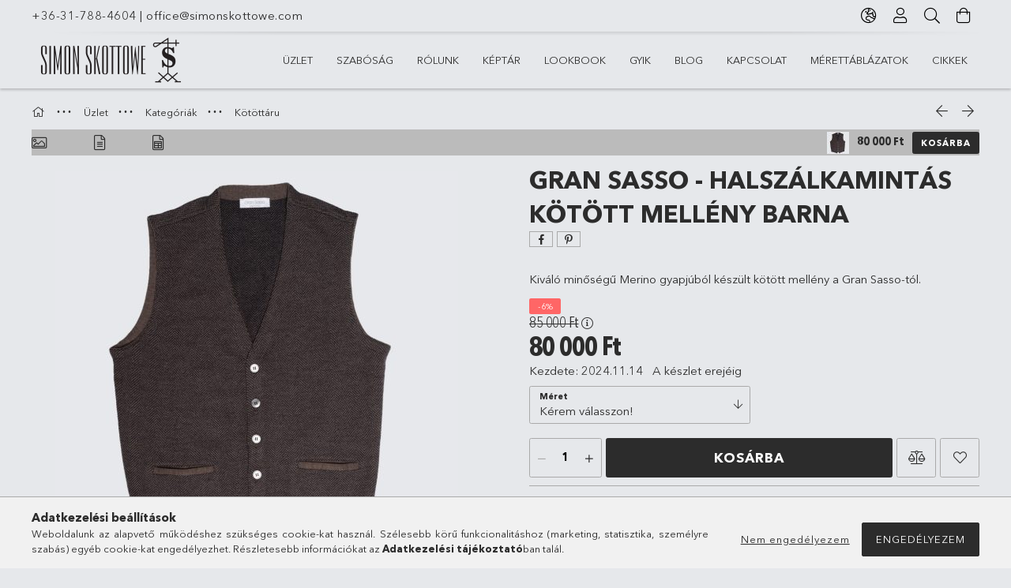

--- FILE ---
content_type: text/html; charset=UTF-8
request_url: https://www.simonskottowe.com/Gran-Sasso-Halszalkamintas-kotott-melleny-barna
body_size: 24012
content:
<!DOCTYPE html>
<html lang="hu">
<head>
    <meta charset="utf-8">
<meta name="description" content="Gran Sasso - Halszálkamintás kötött mellény barna, Kiváló minőségű Merino gyapjúból készült kötött mellény a Gran Sasso-tól. , simonskottowe.unas.hu">
<meta name="robots" content="index, follow">
<meta http-equiv="X-UA-Compatible" content="IE=Edge">
<meta property="og:site_name" content="simonskottowe.unas.hu" />
<meta property="og:title" content="Gran Sasso - Halszálkamintás kötött mellény barna - simonsko">
<meta property="og:description" content="Gran Sasso - Halszálkamintás kötött mellény barna, Kiváló minőségű Merino gyapjúból készült kötött mellény a Gran Sasso-tól. , simonskottowe.unas.hu">
<meta property="og:type" content="product">
<meta property="og:url" content="https://www.simonskottowe.com/Gran-Sasso-Halszalkamintas-kotott-melleny-barna">
<meta property="og:image" content="https://www.simonskottowe.com/img/27590/01WC904/01WC904.jpg">
<meta name="theme-color" content="#c6c6c6">
<meta name="msapplication-TileColor" content="#c6c6c6">
<meta name="mobile-web-app-capable" content="yes">
<meta name="apple-mobile-web-app-capable" content="yes">
<meta name="MobileOptimized" content="320">
<meta name="HandheldFriendly" content="true">

<title>Gran Sasso - Halszálkamintás kötött mellény barna - simonsko</title>


<script>
var service_type="shop";
var shop_url_main="https://www.simonskottowe.com";
var actual_lang="hu";
var money_len="0";
var money_thousend=" ";
var money_dec=",";
var shop_id=27590;
var unas_design_url="https:"+"/"+"/"+"www.simonskottowe.com"+"/"+"!common_design"+"/"+"base"+"/"+"001807"+"/";
var unas_design_code='001807';
var unas_base_design_code='1800';
var unas_design_ver=4;
var unas_design_subver=5;
var unas_shop_url='https://www.simonskottowe.com';
var responsive="yes";
var price_nullcut_disable=1;
var config_plus=new Array();
config_plus['product_tooltip']=1;
config_plus['cart_redirect']=1;
config_plus['money_type']='Ft';
config_plus['money_type_display']='Ft';
var lang_text=new Array();

var UNAS = UNAS || {};
UNAS.shop={"base_url":'https://www.simonskottowe.com',"domain":'www.simonskottowe.com',"username":'simonskottowe.unas.hu',"id":27590,"lang":'hu',"currency_type":'Ft',"currency_code":'HUF',"currency_rate":'1',"currency_length":0,"base_currency_length":0,"canonical_url":'https://www.simonskottowe.com/Gran-Sasso-Halszalkamintas-kotott-melleny-barna'};
UNAS.design={"code":'001807',"page":'product_details'};
UNAS.api_auth="22fa9ebe228b1d1051a0d6c2b3a05e8f";
UNAS.customer={"email":'',"id":0,"group_id":0,"without_registration":0};
UNAS.shop["category_id"]="262229";
UNAS.shop["sku"]="01WC904";
UNAS.shop["product_id"]="592182687";
UNAS.shop["only_private_customer_can_purchase"] = false;
 

UNAS.text = {
    "button_overlay_close": `Bezár`,
    "popup_window": `Felugró ablak`,
    "list": `lista`,
    "is_opened": `megnyitva`,
    "is_closed": `bezárva`,
    "consent_granted": `hozzájárulás megadva`,
    "consent_rejected": `hozzájárulás elutasítva`,
    "field_is_incorrect": `mező hibás`,
    "error_title": `Hiba!`,
    "product_variants": `termék változatok`,
    "product_added_to_cart": `A termék a kosárba került`,
    "product_added_to_cart_with_qty_problem": `A termékből csak [qty_added_to_cart] [qty_unit] került kosárba`,
    "product_removed_from_cart": `A termék törölve a kosárból`,
    "reg_title_name": `Név`,
    "reg_title_company_name": `Cégnév`,
    "number_of_items_in_cart": `Kosárban lévő tételek száma`,
    "cart_is_empty": `A kosár üres`,
    "cart_updated": `A kosár frissült`
};

UNAS.text["delete_from_compare"]= `Törlés összehasonlításból`;
UNAS.text["comparison"]= `Összehasonlítás`;

UNAS.text["delete_from_favourites"]= `Törlés a kedvencek közül`;
UNAS.text["add_to_favourites"]= `Kedvencekhez`;






window.lazySizesConfig=window.lazySizesConfig || {};
window.lazySizesConfig.loadMode=1;
window.lazySizesConfig.loadHidden=false;

window.dataLayer = window.dataLayer || [];
function gtag(){dataLayer.push(arguments)};
gtag('js', new Date());
</script>

<script src="https://www.simonskottowe.com/!common_packages/jquery/jquery-3.2.1.js?mod_time=1683104288"></script>
<script src="https://www.simonskottowe.com/!common_packages/jquery/plugins/migrate/migrate.js?mod_time=1683104288"></script>
<script src="https://www.simonskottowe.com/!common_packages/jquery/plugins/tippy/popper-2.4.4.min.js?mod_time=1683104288"></script>
<script src="https://www.simonskottowe.com/!common_packages/jquery/plugins/tippy/tippy-bundle.umd.min.js?mod_time=1683104288"></script>
<script src="https://www.simonskottowe.com/!common_packages/jquery/plugins/autocomplete/autocomplete.js?mod_time=1751452520"></script>
<script src="https://www.simonskottowe.com/!common_packages/jquery/plugins/tools/overlay/overlay.js?mod_time=1753784914"></script>
<script src="https://www.simonskottowe.com/!common_packages/jquery/plugins/tools/toolbox/toolbox.expose.js?mod_time=1724313744"></script>
<script src="https://www.simonskottowe.com/!common_packages/jquery/plugins/lazysizes/lazysizes.min.js?mod_time=1683104288"></script>
<script src="https://www.simonskottowe.com/!common_packages/jquery/plugins/lazysizes/plugins/bgset/ls.bgset.min.js?mod_time=1752825098"></script>
<script src="https://www.simonskottowe.com/!common_packages/jquery/own/shop_common/exploded/common.js?mod_time=1762264376"></script>
<script src="https://www.simonskottowe.com/!common_packages/jquery/own/shop_common/exploded/common_overlay.js?mod_time=1754986322"></script>
<script src="https://www.simonskottowe.com/!common_packages/jquery/own/shop_common/exploded/common_shop_popup.js?mod_time=1754991412"></script>
<script src="https://www.simonskottowe.com/!common_packages/jquery/own/shop_common/exploded/page_product_details.js?mod_time=1751452520"></script>
<script src="https://www.simonskottowe.com/!common_packages/jquery/own/shop_common/exploded/function_favourites.js?mod_time=1725525511"></script>
<script src="https://www.simonskottowe.com/!common_packages/jquery/own/shop_common/exploded/function_compare.js?mod_time=1751452520"></script>
<script src="https://www.simonskottowe.com/!common_packages/jquery/own/shop_common/exploded/function_product_print.js?mod_time=1725525511"></script>
<script src="https://www.simonskottowe.com/!common_packages/jquery/plugins/hoverintent/hoverintent.js?mod_time=1683104288"></script>
<script src="https://www.simonskottowe.com/!common_packages/jquery/own/shop_tooltip/shop_tooltip.js?mod_time=1753441723"></script>
<script src="https://www.simonskottowe.com/!common_packages/jquery/plugins/responsive_menu/responsive_menu-unas.js?mod_time=1683104288"></script>
<script src="https://www.simonskottowe.com/!common_packages/jquery/plugins/slick/slick.min.js?mod_time=1683104288"></script>
<script src="https://www.simonskottowe.com/!common_design/base/001800/main.js?mod_time=1752056294"></script>
<script src="https://www.simonskottowe.com/!common_packages/jquery/plugins/photoswipe/photoswipe.min.js?mod_time=1683104288"></script>
<script src="https://www.simonskottowe.com/!common_packages/jquery/plugins/photoswipe/photoswipe-ui-default.min.js?mod_time=1683104288"></script>

<link href="https://www.simonskottowe.com/temp/shop_27590_7a53343da463592878e964c765127f34.css?mod_time=1762341018" rel="stylesheet" type="text/css">

<link href="https://www.simonskottowe.com/Gran-Sasso-Halszalkamintas-kotott-melleny-barna" rel="canonical">
    <link id="favicon-32x32" rel="icon" type="image/png" href="https://www.simonskottowe.com/!common_design/own/image/favicon_32x32.png" sizes="32x32">
    <link id="favicon-192x192" rel="icon" type="image/png" href="https://www.simonskottowe.com/!common_design/own/image/favicon_192x192.png" sizes="192x192">
            <link rel="apple-touch-icon" href="https://www.simonskottowe.com/!common_design/own/image/favicon_32x32.png" sizes="32x32">
        <link rel="apple-touch-icon" href="https://www.simonskottowe.com/!common_design/own/image/favicon_192x192.png" sizes="192x192">
        <script>
        var google_consent=1;
    
        gtag('consent', 'default', {
           'ad_storage': 'denied',
           'ad_user_data': 'denied',
           'ad_personalization': 'denied',
           'analytics_storage': 'denied',
           'functionality_storage': 'denied',
           'personalization_storage': 'denied',
           'security_storage': 'granted'
        });

    
        gtag('consent', 'update', {
           'ad_storage': 'denied',
           'ad_user_data': 'denied',
           'ad_personalization': 'denied',
           'analytics_storage': 'denied',
           'functionality_storage': 'denied',
           'personalization_storage': 'denied',
           'security_storage': 'granted'
        });

        </script>
    

	<!-- Hotjar Tracking Code-->
	<script>
		(function(h,o,t,j,a,r){
			h.hj=h.hj||function(){(h.hj.q=h.hj.q||[]).push(arguments)};
			h._hjSettings={hjid:5125975,hjsv:6};
			a=o.getElementsByTagName('head')[0];
			r=o.createElement('script');r.async=1;
			r.src=t+h._hjSettings.hjid+j+h._hjSettings.hjsv;
			a.appendChild(r);
		})(window,document,'//static.hotjar.com/c/hotjar-','.js?sv=');
	</script>

    <meta content="width=device-width, initial-scale=1.0" name="viewport">
	<link rel="preload" href="https://www.simonskottowe.com/!common_design/own/fonts/1800/customicons/custom-icons.woff2" as="font" type="font/woff2" crossorigin>
	<link rel="preload" href="https://www.simonskottowe.com/!common_design/own/fonts/1800/customicons/custom-icons.woff" as="font" type="font/woff" crossorigin>
	<link rel="preload" href="https://www.simonskottowe.com/!common_design/own/fonts/avenirnext/AvenirNextCyr-Bold.woff2" as="font" type="font/woff2" crossorigin>
	<link rel="preload" href="https://www.simonskottowe.com/!common_design/own/fonts/avenirnext/AvenirNextCyr-Regular.woff2" as="font" type="font/woff2" crossorigin>
	<link rel="preload" href="https://www.simonskottowe.com/!common_design/own/fonts/avenirnext/AvenirNextLTPro-BoldCn.woff2" as="font" type="font/woff2" crossorigin>
	<link rel="preload" href="https://www.simonskottowe.com/!common_design/own/fonts/avenirnext/AvenirNextLTPro-Cn.woff2" as="font" type="font/woff2" crossorigin>

    
    

    
    
    


            <style>
                                    .banner_start_big-wrapper:not(.inited) > .slider-pro {position:absolute;top:0;left:50%;transform:translateX(-50%);}
                .banner_start_big-wrapper:not(.inited) {padding-top: calc(66.6492146597% + 40px);}
                 @media (max-width: 991.98px){ .banner_start_big-wrapper:not(.inited) { padding-top: calc(66.6330645161% + 40px);}}                  @media (max-width: 767.98px){ .banner_start_big-wrapper:not(.inited) { padding-top: calc(66.6666666667% + 40px);}}                  @media (max-width: 575.98px){ .banner_start_big-wrapper:not(.inited) { padding-top: calc(66.6666666667% + 40px);}}                 @media (min-width: 1921px){ .banner_start_big-wrapper:not(.inited) > .slider-pro { position: static;transform:none;top:unset;left:unset; } .banner_start_big-wrapper:not(.inited) { padding-top:0;} }
                            </style>
    
    
    
    
    
    
    
    
    
    
    
    
    



            <style>
                                                     .start_brand_slider .element__img-outer {
                    overflow: hidden;
                }
                .start_brand_slider .element__img-wrapper {
                    position: relative;
                }
                .start_brand_slider .element__img {
                    position: absolute;
                    left: 0;
                    right: 0;
                    bottom: 0;
                    top: 0;
                }
                
                .start_brand_slider__element-num--1 .element__img-outer {
                    width: 180px;
                }
                .start_brand_slider__element-num--1 .element__img-wrapper {
                    padding-top: 50%;
                }

                                @media (max-width: 991.98px){
                    .start_brand_slider__element-num--1 .element__img-outer {
                        width: 180px;
                    }
                    .start_brand_slider__element-num--1 .element__img-wrapper {
                        padding-top: 50%;
                    }
                }
                
                                @media (max-width: 767.98px) {
                    .start_brand_slider__element-num--1 .element__img-outer {
                        width: 180px;
                    }
                    .start_brand_slider__element-num--1 .element__img-wrapper {
                        padding-top: 50%;
                    }
                }
                
                                @media (max-width: 575.98px){
                    .start_brand_slider__element-num--1 .element__img-outer {
                        width: 180px;
                    }
                    .start_brand_slider__element-num--1 .element__img-wrapper {
                        padding-top: 50%;
                    }
                }
                                                                
                .start_brand_slider__element-num--2 .element__img-outer {
                    width: 121px;
                }
                .start_brand_slider__element-num--2 .element__img-wrapper {
                    padding-top: 47.1074380165%;
                }

                                @media (max-width: 991.98px){
                    .start_brand_slider__element-num--2 .element__img-outer {
                        width: 121px;
                    }
                    .start_brand_slider__element-num--2 .element__img-wrapper {
                        padding-top: 47.1074380165%;
                    }
                }
                
                                @media (max-width: 767.98px) {
                    .start_brand_slider__element-num--2 .element__img-outer {
                        width: 121px;
                    }
                    .start_brand_slider__element-num--2 .element__img-wrapper {
                        padding-top: 47.1074380165%;
                    }
                }
                
                                @media (max-width: 575.98px){
                    .start_brand_slider__element-num--2 .element__img-outer {
                        width: 121px;
                    }
                    .start_brand_slider__element-num--2 .element__img-wrapper {
                        padding-top: 47.1074380165%;
                    }
                }
                                                                
                .start_brand_slider__element-num--3 .element__img-outer {
                    width: 160px;
                }
                .start_brand_slider__element-num--3 .element__img-wrapper {
                    padding-top: 39.375%;
                }

                                @media (max-width: 991.98px){
                    .start_brand_slider__element-num--3 .element__img-outer {
                        width: 160px;
                    }
                    .start_brand_slider__element-num--3 .element__img-wrapper {
                        padding-top: 39.375%;
                    }
                }
                
                                @media (max-width: 767.98px) {
                    .start_brand_slider__element-num--3 .element__img-outer {
                        width: 160px;
                    }
                    .start_brand_slider__element-num--3 .element__img-wrapper {
                        padding-top: 39.375%;
                    }
                }
                
                                @media (max-width: 575.98px){
                    .start_brand_slider__element-num--3 .element__img-outer {
                        width: 160px;
                    }
                    .start_brand_slider__element-num--3 .element__img-wrapper {
                        padding-top: 39.375%;
                    }
                }
                                                                
                .start_brand_slider__element-num--4 .element__img-outer {
                    width: 180px;
                }
                .start_brand_slider__element-num--4 .element__img-wrapper {
                    padding-top: 15.5555555556%;
                }

                                @media (max-width: 991.98px){
                    .start_brand_slider__element-num--4 .element__img-outer {
                        width: 180px;
                    }
                    .start_brand_slider__element-num--4 .element__img-wrapper {
                        padding-top: 15.5555555556%;
                    }
                }
                
                                @media (max-width: 767.98px) {
                    .start_brand_slider__element-num--4 .element__img-outer {
                        width: 180px;
                    }
                    .start_brand_slider__element-num--4 .element__img-wrapper {
                        padding-top: 15.5555555556%;
                    }
                }
                
                                @media (max-width: 575.98px){
                    .start_brand_slider__element-num--4 .element__img-outer {
                        width: 180px;
                    }
                    .start_brand_slider__element-num--4 .element__img-wrapper {
                        padding-top: 15.5555555556%;
                    }
                }
                                                                
                .start_brand_slider__element-num--5 .element__img-outer {
                    width: 180px;
                }
                .start_brand_slider__element-num--5 .element__img-wrapper {
                    padding-top: 79.4444444444%;
                }

                                @media (max-width: 991.98px){
                    .start_brand_slider__element-num--5 .element__img-outer {
                        width: 180px;
                    }
                    .start_brand_slider__element-num--5 .element__img-wrapper {
                        padding-top: 79.4444444444%;
                    }
                }
                
                                @media (max-width: 767.98px) {
                    .start_brand_slider__element-num--5 .element__img-outer {
                        width: 180px;
                    }
                    .start_brand_slider__element-num--5 .element__img-wrapper {
                        padding-top: 79.4444444444%;
                    }
                }
                
                                @media (max-width: 575.98px){
                    .start_brand_slider__element-num--5 .element__img-outer {
                        width: 180px;
                    }
                    .start_brand_slider__element-num--5 .element__img-wrapper {
                        padding-top: 79.4444444444%;
                    }
                }
                                                                
                .start_brand_slider__element-num--6 .element__img-outer {
                    width: 180px;
                }
                .start_brand_slider__element-num--6 .element__img-wrapper {
                    padding-top: 26.1111111111%;
                }

                                @media (max-width: 991.98px){
                    .start_brand_slider__element-num--6 .element__img-outer {
                        width: 180px;
                    }
                    .start_brand_slider__element-num--6 .element__img-wrapper {
                        padding-top: 26.1111111111%;
                    }
                }
                
                                @media (max-width: 767.98px) {
                    .start_brand_slider__element-num--6 .element__img-outer {
                        width: 180px;
                    }
                    .start_brand_slider__element-num--6 .element__img-wrapper {
                        padding-top: 26.1111111111%;
                    }
                }
                
                                @media (max-width: 575.98px){
                    .start_brand_slider__element-num--6 .element__img-outer {
                        width: 180px;
                    }
                    .start_brand_slider__element-num--6 .element__img-wrapper {
                        padding-top: 26.1111111111%;
                    }
                }
                                                                
                .start_brand_slider__element-num--7 .element__img-outer {
                    width: 140px;
                }
                .start_brand_slider__element-num--7 .element__img-wrapper {
                    padding-top: 100%;
                }

                                @media (max-width: 991.98px){
                    .start_brand_slider__element-num--7 .element__img-outer {
                        width: 140px;
                    }
                    .start_brand_slider__element-num--7 .element__img-wrapper {
                        padding-top: 100%;
                    }
                }
                
                                @media (max-width: 767.98px) {
                    .start_brand_slider__element-num--7 .element__img-outer {
                        width: 140px;
                    }
                    .start_brand_slider__element-num--7 .element__img-wrapper {
                        padding-top: 100%;
                    }
                }
                
                                @media (max-width: 575.98px){
                    .start_brand_slider__element-num--7 .element__img-outer {
                        width: 140px;
                    }
                    .start_brand_slider__element-num--7 .element__img-wrapper {
                        padding-top: 100%;
                    }
                }
                                            </style>
    
    
</head>

<body class='design_ver4 design_subver1 design_subver2 design_subver3 design_subver4 design_subver5' id="ud_shop_artdet">
<div id="image_to_cart" style="display:none; position:absolute; z-index:100000;"></div>
<div class="overlay_common overlay_warning" id="overlay_cart_add"></div>
<script>$(document).ready(function(){ overlay_init("cart_add",{"onBeforeLoad":false}); });</script>
<div id="overlay_login_outer"></div>	
	<script>
	$(document).ready(function(){
	    var login_redir_init="";

		$("#overlay_login_outer").overlay({
			onBeforeLoad: function() {
                var login_redir_temp=login_redir_init;
                if (login_redir_act!="") {
                    login_redir_temp=login_redir_act;
                    login_redir_act="";
                }

									$.ajax({
						type: "GET",
						async: true,
						url: "https://www.simonskottowe.com/shop_ajax/ajax_popup_login.php",
						data: {
							shop_id:"27590",
							lang_master:"hu",
                            login_redir:login_redir_temp,
							explicit:"ok",
							get_ajax:"1"
						},
						success: function(data){
							$("#overlay_login_outer").html(data);
							if (unas_design_ver >= 5) $("#overlay_login_outer").modal('show');
							$('#overlay_login1 input[name=shop_pass_login]').keypress(function(e) {
								var code = e.keyCode ? e.keyCode : e.which;
								if(code.toString() == 13) {		
									document.form_login_overlay.submit();		
								}	
							});	
						}
					});
								},
			top: 50,
			mask: {
	color: "#000000",
	loadSpeed: 200,
	maskId: "exposeMaskOverlay",
	opacity: 0.7
},
			closeOnClick: (config_plus['overlay_close_on_click_forced'] === 1),
			onClose: function(event, overlayIndex) {
				$("#login_redir").val("");
			},
			load: false
		});
		
			});
	function overlay_login() {
		$(document).ready(function(){
			$("#overlay_login_outer").overlay().load();
		});
	}
	function overlay_login_remind() {
        if (unas_design_ver >= 5) {
            $("#overlay_remind").overlay().load();
        } else {
            $(document).ready(function () {
                $("#overlay_login_outer").overlay().close();
                setTimeout('$("#overlay_remind").overlay().load();', 250);
            });
        }
	}

    var login_redir_act="";
    function overlay_login_redir(redir) {
        login_redir_act=redir;
        $("#overlay_login_outer").overlay().load();
    }
	</script>  
	<div class="overlay_common overlay_info" id="overlay_remind"></div>
<script>$(document).ready(function(){ overlay_init("remind",[]); });</script>

	<script>
    	function overlay_login_error_remind() {
		$(document).ready(function(){
			load_login=0;
			$("#overlay_error").overlay().close();
			setTimeout('$("#overlay_remind").overlay().load();', 250);	
		});
	}
	</script>  
	<div class="overlay_common overlay_info" id="overlay_newsletter"></div>
<script>$(document).ready(function(){ overlay_init("newsletter",[]); });</script>

<script>
function overlay_newsletter() {
    $(document).ready(function(){
        $("#overlay_newsletter").overlay().load();
    });
}
</script>
<div class="overlay_common overlay_error" id="overlay_script"></div>
<script>$(document).ready(function(){ overlay_init("script",[]); });</script>
    <script>
    $(document).ready(function() {
        $.ajax({
            type: "GET",
            url: "https://www.simonskottowe.com/shop_ajax/ajax_stat.php",
            data: {master_shop_id:"27590",get_ajax:"1"}
        });
    });
    </script>
    

<div id="container" class="page_shop_artdet_01WC904 w-100 overflow-hidden layout--product-details">

    <header class="header bg-white js-header">
        <div class="container">
            <div class="header__inner d-flex d-lg-block align-items-center flex-wrap">
                <div class="header-top-mobile d-lg-none w-100 position-relative">
                    


    <div class="js-element header_banner py-2 text-center font-s" data-element-name="header_banner">
                    <p><a href="tel:+36317884604">+36-31-788-4604</a> | <a href="mailto:office@simonskottowe.com">office@simonskottowe.com</a> </p>
            </div>

                </div>
                <div class="header-top order-2 order-lg-0 ml-auto ml-lg-0 py-2 py-lg-0">
                    <div class="header-top__inner d-flex align-items-center position-relative">
                        <div class="header-top__left-side order-1 d-none d-lg-block">
                            


    <div class="js-element header_banner " data-element-name="header_banner">
                    <p><a href="tel:+36317884604">+36-31-788-4604</a> | <a href="mailto:office@simonskottowe.com">office@simonskottowe.com</a> </p>
            </div>

                        </div>
                        <div class="header-top__right-side d-flex order-2 position-relative ml-auto">
                            <div class="cat-box--mobile js-dropdown-container">
                                <button class="cat-box__btn cat-box__btn--mobile js-dropdown--btn dropdown--btn d-lg-none" aria-label="Kategóriák">
                                    <span class="cat-box__btn-icon icon--hamburger"></span>
                                </button>
                                <div class="dropdown--content dropdown--content-r js-dropdown--content p-0">
                                    <div class="cat-box--mobile d-block h-100">
                                        <div id="responsive_cat_menu"><div id="responsive_cat_menu_content"><script>var responsive_menu='$(\'#responsive_cat_menu ul\').responsive_menu({ajax_type: "GET",ajax_param_str: "cat_key|aktcat",ajax_url: "https://www.simonskottowe.com/shop_ajax/ajax_box_cat.php",ajax_data: "master_shop_id=27590&lang_master=hu&get_ajax=1&type=responsive_call&box_var_name=shop_cat&box_var_already=no&box_var_responsive=yes&box_var_section=content&box_var_highlight=yes&box_var_type=normal&box_var_multilevel_id=responsive_cat_menu",menu_id: "responsive_cat_menu"});'; </script><div class="responsive_menu"><div class="responsive_menu_nav"><div class="responsive_menu_navtop"><div class="responsive_menu_back "></div><div class="responsive_menu_title ">&nbsp;</div><div class="responsive_menu_close "></div></div><div class="responsive_menu_navbottom"></div></div><div class="responsive_menu_content"><ul style="display:none;"><li class="active_menu"><div class="next_level_arrow"></div><span class="ajax_param">424960|262229</span><a href="https://www.simonskottowe.com/uzlet" class="text_small has_child resp_clickable" onclick="return false;">Üzlet</a></li><li class="responsive_menu_item_page"><div class="next_level_arrow"></div><span class="ajax_param">9999999730721|0</span><a href="https://www.simonskottowe.com/szabosag" class="text_small responsive_menu_page has_child resp_clickable" onclick="return false;" target="_top">Szabóság</a></li><li class="responsive_menu_item_page"><div class="next_level_arrow"></div><span class="ajax_param">9999999588372|0</span><a href="https://www.simonskottowe.com/rolunk" class="text_small responsive_menu_page has_child resp_clickable" onclick="return false;" target="_top">Rólunk</a></li><li class="responsive_menu_item_page"><div class="next_level_arrow"></div><span class="ajax_param">9999999457614|0</span><a href="https://www.simonskottowe.com/keptar" class="text_small responsive_menu_page has_child resp_clickable" onclick="return false;" target="_top">Képtár</a></li><li class="responsive_menu_item_page"><div class="next_level_arrow"></div><span class="ajax_param">9999999258371|0</span><a href="https://www.simonskottowe.com/lookbook" class="text_small responsive_menu_page has_child resp_clickable" onclick="return false;" target="_top">Lookbook</a></li><li class="responsive_menu_item_page"><span class="ajax_param">9999999410815|0</span><a href="https://www.simonskottowe.com/GYIK" class="text_small responsive_menu_page resp_clickable" onclick="return false;" target="_top">GYIK</a></li><li class="responsive_menu_item_page"><span class="ajax_param">9999999930300|0</span><a href="https://www.simonskottowe.com/blog" class="text_small responsive_menu_page resp_clickable" onclick="return false;" target="_top">Blog</a></li><li class="responsive_menu_item_page"><span class="ajax_param">9999999405766|0</span><a href="https://www.simonskottowe.com/kapcsolat" class="text_small responsive_menu_page resp_clickable" onclick="return false;" target="_top">Kapcsolat</a></li><li class="responsive_menu_item_page"><span class="ajax_param">9999999900951|0</span><a href="https://www.simonskottowe.com/merettablazatok" class="text_small responsive_menu_page resp_clickable" onclick="return false;" target="_top">Mérettáblázatok</a></li><li class="responsive_menu_item_page"><span class="ajax_param">9999999183988|0</span><a href="https://www.simonskottowe.com/spg/183988/Cikkek" class="text_small responsive_menu_page resp_clickable" onclick="return false;" target="_top">Cikkek</a></li></ul></div></div></div></div>
                                    </div>
                                </div>
                            </div>
                            <div class="lang-and-cur-col js-lang-and-cur js-dropdown-container">
                                <button class="lang-and-cur__btn js-dropdown--btn dropdown--btn" aria-label="Nyelv váltás Pénznem váltás">
                                    <span class="lang-and-cur__btn-icon icon--globe"></span>
                                </button>
                                <div class="lang-and-cur__dropdown dropdown--content dropdown--content-r js-dropdown--content">
                                    <div class="lang-and-cur__btn-close d-lg-none dropdown--btn-close js-dropdown--btn-close"></div>
                                    <div class="lang">
                                        <div class="lang__content"><div class="lang__content-inner box_content" id="box_lang_content">
    <div class="lang__flag-list fs-0">
                <a id="box_lang_hu" href="#" data-uri="/Gran-Sasso-Halszalkamintas-kotott-melleny-barna" onclick="location.href='https://www.simonskottowe.com'+$(this).data('uri')" data-lang-code="hu" class="is-selected" aria-current="true" aria-label="Magyar" title="Magyar" rel="nofollow">
            <img width="30" height="22" src="https://www.simonskottowe.com/!common_design/own/image/icon/flag/30x22/hu.gif" alt="Magyar" title="Magyar" class="box_lang_flag_select">
        </a>
                <a id="box_lang_en" href="#" data-uri="/en/Gran-Sasso-Halszalkamintas-kotott-melleny-barna" onclick="location.href='https://www.simonskottowe.com'+$(this).data('uri')" data-lang-code="en" aria-label="English" title="English" rel="nofollow">
            <img width="30" height="22" src="https://www.simonskottowe.com/!common_design/own/image/icon/flag/30x22/en.gif" alt="English" title="English" class="box_lang_flag">
        </a>
                <a id="box_lang_de" href="#" data-uri="/de/Gran-Sasso-Halszalkamintas-kotott-melleny-barna" onclick="location.href='https://www.simonskottowe.com'+$(this).data('uri')" data-lang-code="de" aria-label="Deutsch" title="Deutsch" rel="nofollow">
            <img width="30" height="22" src="https://www.simonskottowe.com/!common_design/own/image/icon/flag/30x22/de.gif" alt="Deutsch" title="Deutsch" class="box_lang_flag">
        </a>
            </div>
</div>
</div>
                                    </div>
                                    <div class="line-separator mt-2 d-none"></div>
                                    <div class="currency">
                                        <div class="currency__content"><form action="https://www.simonskottowe.com/shop_moneychange.php" name="form_moneychange" method="post"><input name="file_back" type="hidden" value="/Gran-Sasso-Halszalkamintas-kotott-melleny-barna">
    <div class="currency-item font-s">
        <input class="currency__radio" id="-1" type="radio" name="session_money_select" value="-1"  checked>
        <label class="currency__label" for="-1">Ft (HUF)</label>
    </div>
            <div class="currency-item font-s">
            <input class="currency__radio" id="0" onclick="document.form_moneychange.submit();" type="radio" name="session_money_select" value="0" >
            <label class="currency__label" for="0">EUR</label>
        </div>
    </form></div>
                                    </div>
                                </div>
                            </div>
                                <div class="profile-col js-dropdown-container">
        <button class="profile__btn js-profile-btn js-dropdown--btn dropdown--btn" id="profile__btn" data-orders="https://www.simonskottowe.com/shop_order_track.php" aria-label="Profil">
            <span class="profile__btn-icon icon--head"></span>
        </button>
                    <div class="profile__dropdown dropdown--content dropdown--content-r js-dropdown--content d-xl-block">
                <div class="profile__btn-close icon--close btn btn--square btn-link d-lg-none dropdown--btn-close js-dropdown--btn-close"></div>
                <div class="login-box__loggedout-container">
                    <form name="form_login" action="https://www.simonskottowe.com/shop_logincheck.php" method="post"><input name="file_back" type="hidden" value="/Gran-Sasso-Halszalkamintas-kotott-melleny-barna"><input type="hidden" name="login_redir" value="" id="login_redir">
                        <div class="login-box__form-inner">
                            <div class="login-box__input-field form-label-group">
                                <input name="shop_user_login" id="shop_user_login" aria-label="Email" placeholder='Email' type="text" maxlength="100" class="form-control mb-1" autocapitalize="off">
                                <label for="shop_user_login">Email</label>
                            </div>
                            <div class="login-box__input-field form-label-group">
                                <input name="shop_pass_login" id="shop_pass_login" aria-label="Jelszó" placeholder="Jelszó" type="password" maxlength="100" class="form-control mb-1" autocapitalize="off">
                                <label for="shop_pass_login">Jelszó</label>
                            </div>
                            <button class="btn btn-primary btn-block">Belép</button>
                        </div>
                        <div class="btn-wrap">
                            <button type="button" class="login-box__remind-btn btn btn-link px-0 py-1 text-primary" onclick="overlay_login_remind()">Elfelejtettem a jelszavamat</button>
                        </div>
                    </form>

                    <div class="line-separator"></div>

                    <div class="login-box__other-buttons">
                        <div class="btn-wrap">
                            <a class="login-box__reg-btn btn btn-link py-2 pl-4" href="https://www.simonskottowe.com/shop_reg.php?no_reg=0">Regisztráció</a>
                        </div>
                                                                    </div>
                </div>
            </div>
            </div>

                            <div class="search-col js-dropdown-container browser-is-chrome">
    <button class="search__btn js-search-btn js-dropdown--btn dropdown--btn" id="search__btn" aria-label="Keresés">
        <span class="search__btn-icon icon--search"></span>
    </button>
    <div class="search__dropdown dropdown--content js-dropdown--content dropdown--content-r d-xl-block">
        <div class="search__btn-close icon--close btn btn--square btn-link d-lg-none dropdown--btn-close js-dropdown--btn-close"></div>
        <div id="box_search_content" class="position-relative">
            <form name="form_include_search" id="form_include_search" action="https://www.simonskottowe.com/shop_search.php" method="get">
            <div class="input-group form-label-group mb-0">
                <input data-stay-visible-breakpoint="992" name="search" id="box_search_input" value="" pattern=".{3,100}"
                       placeholder="Keresés" title="Hosszabb kereső kifejezést írjon be!" type="text" maxlength="100" class="ac_input form-control js-search-input"
                       autocomplete="off" required                >
                <label for="box_search_input">Keresés</label>
                <div class="search-box__search-btn-outer input-group-append" title="Keresés">
                    <button class='search-btn btn btn-primary rounded border-primary text-center icon--search' aria-label="Keresés"></button>
                </div>
                <div class="search__loading">
                    <div class="loading-spinner--small"></div>
                </div>
            </div>
            <div class="search-box__mask"></div>
            </form>
            <div class="ac_results"></div>
        </div>
    </div>
</div>

                                                        <div class="cart-box-col flex-y-center">
                                <div class='cart-box flex-y-center js-dropdown-container'>
                                    <button class="cart-box__btn js-dropdown--btn dropdown--btn" aria-label="Kosár megtekintése">
                                        <span class="cart-box__btn-icon icon--cart">
                                                         <div id='box_cart_content' class='cart-box'>                    </div>    
                                        </span>
                                    </button>

                                    <div class="dropdown--content dropdown--content-r js-dropdown--content cart-box__dropdown js-cart-box__dropdown bg-white drop-shadow p-lg-4">
                                        <div class="cart-box__btn-close d-lg-none dropdown--btn-close js-dropdown--btn-close"></div>
                                        <div id="box_cart_content2" class="h-100">
                                            <div class="loading-spinner-wrapper text-center">
                                                <div class="loading-spinner--small" style="width:30px;height:30px;vertical-align:middle;"></div>
                                            </div>
                                            <script>
                                                $(document).ready(function(){
                                                    $('.cart-box__btn').click(function(){
                                                        let $this_btn = $(this);
                                                        const $box_cart_2 = $("#box_cart_content2");

                                                        if (!$this_btn.hasClass('ajax-loading') && !$this_btn.hasClass('is-loaded')) {
                                                            $.ajax({
                                                                type: "GET",
                                                                async: true,
                                                                url: "https://www.simonskottowe.com/shop_ajax/ajax_box_cart.php?get_ajax=1&lang_master=hu&cart_num=2",
                                                                beforeSend:function(){
                                                                    $this_btn.addClass('ajax-loading');
                                                                    $box_cart_2.addClass('ajax-loading');
                                                                },
                                                                success: function (data) {
                                                                    $box_cart_2.html(data).removeClass('ajax-loading').addClass("is-loaded");
                                                                    $this_btn.removeClass('ajax-loading').addClass("is-loaded is-active");
                                                                }
                                                            });
                                                        }
                                                    });
                                                });
                                            </script>
                                            
                                        </div>
                                        <div class="loading-spinner"></div>
                                    </div>
                                </div>
                            </div>
                                                    </div>
                    </div>
                </div>
                <div class="header-bottom py-2 position-relative">
                    <div class="d-flex no-gutters align-items-center position-relative">
                        <div class="col-auto header-bottom__left-side">
                            



<div id="header_logo_img" class="js-element logo" data-element-name="header_logo">
                        <a href="https://www.simonskottowe.com/">            <picture>
                                <source width="200" height="62" media="(max-width: 575.98px)"
                         srcset="https://www.simonskottowe.com/!common_design/custom/simonskottowe.unas.hu/element/layout_hu_header_logo-200x50_1_default.png?time=1704986469 1x"
                >
                                                <source width="200" height="62" media="(max-width: 767.98px)"
                         srcset="https://www.simonskottowe.com/!common_design/custom/simonskottowe.unas.hu/element/layout_hu_header_logo-200x50_1_default.png?time=1704986469 1x"
                >
                                                <source width="200" height="62" media="(max-width: 991.98px)"
                        srcset="https://www.simonskottowe.com/!common_design/custom/simonskottowe.unas.hu/element/layout_hu_header_logo-200x50_1_default.png?time=1704986469 1x"
                >
                                <source media="(min-width: 992px)"
                        srcset="https://www.simonskottowe.com/!common_design/custom/simonskottowe.unas.hu/element/layout_hu_header_logo-200x50_1_default.png?time=1704986469 1x">
                <img width="200" height="62" class="element__img" src="https://www.simonskottowe.com/!common_design/custom/simonskottowe.unas.hu/element/layout_hu_header_logo-200x50_1_default.png?time=1704986469"
                     srcset="https://www.simonskottowe.com/!common_design/custom/simonskottowe.unas.hu/element/layout_hu_header_logo-200x50_1_default.png?time=1704986469 1x"
                     alt="simonskottowe.unas.hu"
                >
            </picture>
            </a>            </div>

                        </div>
                        <div class="col header-bottom__right-side">
                            <div class="header-menus--desktop d-flex align-items-center no-gutters">
                                <div class="col position-static">
                                    <ul class='header-menus d-flex justify-content-end'>
                                            <li class='cat-menu has-child js-cat-menu-424960' data-level="0" data-id="424960">
		<a class='cat-menu__name' href='https://www.simonskottowe.com/uzlet' >
			Üzlet
		</a>
                    <div class="cat-menu__dropdown ">
				<ul class="cat-menus-level-1 row gutters-5">
					



    <li class="cat-menu mb-5 js-cat-menu-427522" data-level="1" data-id="427522">
                <a href="https://www.simonskottowe.com/kategoriak" title="Kategóriák" >
            <div class="cat-menu__img-wrapper mb-2">
                <div class="cat-menu__img-wrapper-inner position-relative">
                    <img class="cat-menu__img lazyload product-img" src="https://www.simonskottowe.com/main_pic/space.gif"
                         data-src="https://www.simonskottowe.com/img/27590/catpic_194966/185x132/194966.jpg?time=1682498054" data-srcset="https://www.simonskottowe.com/img/27590/catpic_194966/370x264/194966.jpg?time=1682498054 2x" alt="Kategóriák" title="Kategóriák">
                    <div class="loading-spinner"></div>
                </div>
            </div>
        </a>
        <a class="cat-menu__name line-clamp--2-12" href="https://www.simonskottowe.com/kategoriak" >
            Kategóriák
        </a>
        


    <div class="cat-menu mt-3 font-s">
                    <a class="cat-menu__name js-cat-menu-194966" href="https://www.simonskottowe.com/ingek" data-level="2" data-id="194966" >Ingek</a>
                    <a class="cat-menu__name js-cat-menu-489334" href="https://www.simonskottowe.com/Nadragok" data-level="2" data-id="489334" >Nadrágok</a>
                    <a class="cat-menu__name js-cat-menu-262229" href="https://www.simonskottowe.com/kotottaru" data-level="2" data-id="262229" >Kötöttáru</a>
                    <a class="cat-menu__name js-cat-menu-399005" href="https://www.simonskottowe.com/nyakkendok" data-level="2" data-id="399005" >Nyakkendők</a>
                    <a class="cat-menu__name js-cat-menu-182624" href="https://www.simonskottowe.com/diszzsebkendok" data-level="2" data-id="182624" >Díszzsebkendők</a>
                            <a class="cat-menu__more-btn btn-link d-block py-1 icon--a-arrow-right" href="https://www.simonskottowe.com/kategoriak">Továbbiak</a>
            </div>
    </li>
    <li class="cat-menu mb-5 js-cat-menu-317655" data-level="1" data-id="317655">
                <a href="https://www.simonskottowe.com/markak" title="Márkák" >
            <div class="cat-menu__img-wrapper mb-2">
                <div class="cat-menu__img-wrapper-inner position-relative">
                    <img class="cat-menu__img lazyload product-img" src="https://www.simonskottowe.com/main_pic/space.gif"
                         data-src="https://www.simonskottowe.com/img/27590/catpic_317655/185x132/317655.jpg?time=1677069673" data-srcset="https://www.simonskottowe.com/img/27590/catpic_317655/370x264/317655.jpg?time=1677069673 2x" alt="Márkák" title="Márkák">
                    <div class="loading-spinner"></div>
                </div>
            </div>
        </a>
        <a class="cat-menu__name line-clamp--2-12" href="https://www.simonskottowe.com/markak" >
            Márkák
        </a>
        


    <div class="cat-menu mt-3 font-s">
                    <a class="cat-menu__name js-cat-menu-915215" href="https://www.simonskottowe.com/Gran-Sasso" data-level="2" data-id="915215" >Gran Sasso</a>
                    <a class="cat-menu__name js-cat-menu-241857" href="https://www.simonskottowe.com/Simon-Skottowe" data-level="2" data-id="241857" >Simon Skottowe</a>
                    <a class="cat-menu__name js-cat-menu-915973" href="https://www.simonskottowe.com/Petronius-1926" data-level="2" data-id="915973" >Petronius 1926</a>
                    <a class="cat-menu__name js-cat-menu-429125" href="https://www.simonskottowe.com/Drakes" data-level="2" data-id="429125" >Drake&#039;s</a>
                    <a class="cat-menu__name js-cat-menu-402516" href="https://www.simonskottowe.com/Begg-Co" data-level="2" data-id="402516" >Begg & Co.</a>
                            <a class="cat-menu__more-btn btn-link d-block py-1 icon--a-arrow-right" href="https://www.simonskottowe.com/markak">Továbbiak</a>
            </div>
    </li>
    <li class="cat-menu mb-5 js-cat-menu-258771" data-level="1" data-id="258771">
                <a href="https://www.simonskottowe.com/uj-kollekcio" title="Új kollekció" >
            <div class="cat-menu__img-wrapper mb-2">
                <div class="cat-menu__img-wrapper-inner position-relative">
                    <img class="cat-menu__img lazyload product-img" src="https://www.simonskottowe.com/main_pic/space.gif"
                         data-src="https://www.simonskottowe.com/img/27590/catpic_258771/185x132/258771.jpg?time=1731592964" data-srcset="https://www.simonskottowe.com/img/27590/catpic_258771/370x264/258771.jpg?time=1731592964 2x" alt="Új kollekció" title="Új kollekció">
                    <div class="loading-spinner"></div>
                </div>
            </div>
        </a>
        <a class="cat-menu__name line-clamp--2-12" href="https://www.simonskottowe.com/uj-kollekcio" >
            Új kollekció
        </a>
            </li>
    <li class="cat-menu mb-5 js-cat-menu-425398" data-level="1" data-id="425398">
                <a href="https://www.simonskottowe.com/Learazas" title="Leárazás" >
            <div class="cat-menu__img-wrapper mb-2">
                <div class="cat-menu__img-wrapper-inner position-relative">
                    <img class="cat-menu__img lazyload product-img" src="https://www.simonskottowe.com/main_pic/space.gif"
                         data-src="https://www.simonskottowe.com/img/27590/catpic_425398/185x132/425398.jpg?time=1683113048" data-srcset="https://www.simonskottowe.com/img/27590/catpic_425398/370x264/425398.jpg?time=1683113048 2x" alt="Leárazás" title="Leárazás">
                    <div class="loading-spinner"></div>
                </div>
            </div>
        </a>
        <a class="cat-menu__name line-clamp--2-12" href="https://www.simonskottowe.com/Learazas" >
            Leárazás
        </a>
            </li>

				</ul>
				            </div>
            </li>

													<li class="plus-menu has-child" data-id="730721" data-level="0">
			<a class="plus-menu__name" href="https://www.simonskottowe.com/szabosag">Szabóság</a>
							<ul class="plus-menu__sub">
								<li class="plus-menu" data-id="115659" data-level="1">
			<a class="plus-menu__name" href="https://www.simonskottowe.com/meretes-oltony-a-tortenet">Méretes öltöny: A történet</a>
					</li>
			<li class="plus-menu" data-id="660107" data-level="1">
			<a class="plus-menu__name" href="https://www.simonskottowe.com/meretes-ing-keszites">Méretes ing készítés</a>
					</li>
	
				</ul>
					</li>
			<li class="plus-menu has-child" data-id="588372" data-level="0">
			<a class="plus-menu__name" href="https://www.simonskottowe.com/rolunk">Rólunk</a>
							<ul class="plus-menu__sub">
								<li class="plus-menu" data-id="350520" data-level="1">
			<a class="plus-menu__name" href="https://www.simonskottowe.com/a-tortenet">A történet</a>
					</li>
			<li class="plus-menu" data-id="293784" data-level="1">
			<a class="plus-menu__name" href="https://www.simonskottowe.com/a-csapat">A csapat</a>
					</li>
			<li class="plus-menu" data-id="243461" data-level="1">
			<a class="plus-menu__name" href="https://www.simonskottowe.com/a-projekt">A projekt</a>
					</li>
	
				</ul>
					</li>
			<li class="plus-menu has-child" data-id="457614" data-level="0">
			<a class="plus-menu__name" href="https://www.simonskottowe.com/keptar">Képtár</a>
							<ul class="plus-menu__sub">
								<li class="plus-menu" data-id="447456" data-level="1">
			<a class="plus-menu__name" href="https://www.simonskottowe.com/spg/447456/Eskuvok">Esküvők</a>
					</li>
			<li class="plus-menu" data-id="192168" data-level="1">
			<a class="plus-menu__name" href="https://www.simonskottowe.com/spg/192168/Munkaink">Munkáink</a>
					</li>
	
				</ul>
					</li>
			<li class="plus-menu has-child" data-id="258371" data-level="0">
			<a class="plus-menu__name" href="https://www.simonskottowe.com/lookbook">Lookbook</a>
							<ul class="plus-menu__sub">
								<li class="plus-menu" data-id="362658" data-level="1">
			<a class="plus-menu__name" href="https://www.simonskottowe.com/lookbookosztel2021">Ősz/Tél 2021</a>
					</li>
			<li class="plus-menu" data-id="882604" data-level="1">
			<a class="plus-menu__name" href="https://www.simonskottowe.com/lookbooktavasznyar2022">Tavasz/Nyár 2022</a>
					</li>
			<li class="plus-menu" data-id="428012" data-level="1">
			<a class="plus-menu__name" href="https://www.simonskottowe.com/lookbookosztel2022">Ősz/Tél 2022</a>
					</li>
			<li class="plus-menu" data-id="786032" data-level="1">
			<a class="plus-menu__name" href="https://www.simonskottowe.com/lookbook-eskuvo">Esküvő</a>
					</li>
			<li class="plus-menu" data-id="744705" data-level="1">
			<a class="plus-menu__name" href="https://www.simonskottowe.com/spg/744705/Osz-Tel-2023">Ősz/ Tél 2023</a>
					</li>
			<li class="plus-menu" data-id="797138" data-level="1">
			<a class="plus-menu__name" href="https://www.simonskottowe.com/spg/797138/Tavasz-Nyar-2024">Tavasz/ Nyár 2024</a>
					</li>
			<li class="plus-menu" data-id="670759" data-level="1">
			<a class="plus-menu__name" href="https://www.simonskottowe.com/spg/670759/Osz-Tel-2024">Ősz/ Tél 2024</a>
					</li>
	
				</ul>
					</li>
			<li class="plus-menu" data-id="410815" data-level="0">
			<a class="plus-menu__name" href="https://www.simonskottowe.com/GYIK">GYIK</a>
					</li>
			<li class="plus-menu" data-id="930300" data-level="0">
			<a class="plus-menu__name" href="https://www.simonskottowe.com/blog">Blog</a>
					</li>
			<li class="plus-menu" data-id="405766" data-level="0">
			<a class="plus-menu__name" href="https://www.simonskottowe.com/kapcsolat">Kapcsolat</a>
					</li>
			<li class="plus-menu" data-id="900951" data-level="0">
			<a class="plus-menu__name" href="https://www.simonskottowe.com/merettablazatok">Mérettáblázatok</a>
					</li>
			<li class="plus-menu" data-id="183988" data-level="0">
			<a class="plus-menu__name" href="https://www.simonskottowe.com/spg/183988/Cikkek">Cikkek</a>
					</li>
	
                                    </ul>
                                </div>
                                <div class="col-auto header-menus-more h-100 align-self-center js-dropdown-container">
                                    <button class="header-menus-more__btn js-dropdown--btn dropdown--btn" aria-label="további menüpontok">
                                        <span class="cat-box__btn-icon icon--hamburger"></span>
                                    </button>
                                    <div class="header-menus-more__dropdown w-auto js-dropdown--content dropdown--content dropdown--content-r p-0 pt-5 pt-lg-0">
                                        <div class="header-menus-more__btn-close d-lg-none dropdown--btn-close js-dropdown--btn-close"></div>
                                        <ul class="header-menus-more__container py-3"></ul>
                                    </div>
                                </div>
                            </div>
                        </div>
                    </div>
                </div>
            </div>
        </div>
    </header>

            <main class="content container py-4 js-content">
                        <div class="main__title"></div>
            <div class="main__content">
                <div class="page_content_outer">













    <link rel="stylesheet" type="text/css" href="https://www.simonskottowe.com/!common_packages/jquery/plugins/photoswipe/css/default-skin.min.css">
    <link rel="stylesheet" type="text/css" href="https://www.simonskottowe.com/!common_packages/jquery/plugins/photoswipe/css/photoswipe.min.css">
    
    
    <script>
                    var $activeProductImg = '.js-slick--alts .slick-slide img';
            var $productImgContainer = '.js-slick--alts';
            var $slickContainerThumbs = '.js-slick--thumbs';
            var $clickElementToInitPs = '.slick-slide';
        
            var initPhotoSwipeFromDOM = function() {
                var $pswp = $('.pswp')[0];
                var $psDatas = $('.photoSwipeDatas');
                var image = [];

                $psDatas.each( function() {
                    var $pics     = $(this),
                        getItems = function() {
                            var items = [];
                            $pics.find('a').each(function() {
                                var $href   = $(this).attr('href'),
                                        $size   = $(this).data('size').split('x'),
                                        $width  = $size[0],
                                        $height = $size[1];

                                var item = {
                                    src : $href,
                                    w   : $width,
                                    h   : $height
                                };

                                items.push(item);
                            });
                            return items;
                        };

                    var items = getItems();

                    $($productImgContainer).on('click', $clickElementToInitPs, function(event) {
                        event.preventDefault();

                        var $index = $(this).index();
                        var options = {
                            index: $index,
                            history: false,
                            bgOpacity: 0.5,
                            shareEl: false,
                            showHideOpacity: false,
                            getThumbBoundsFn: function(index) {
                                var thumbnail = document.querySelectorAll($activeProductImg)[index];
                                var pageYScroll = window.pageYOffset || document.documentElement.scrollTop;
                                var zoomedImgHeight = items[index].h;
                                var zoomedImgWidth = items[index].w;
                                var zoomedImgRatio = zoomedImgHeight / zoomedImgWidth;
                                var rect = thumbnail.getBoundingClientRect();
                                var zoomableImgHeight = rect.height;
                                var zoomableImgWidth = rect.width;
                                var zoomableImgRatio = (zoomableImgHeight / zoomableImgWidth);
                                var offsetY = 0;
                                var offsetX = 0;
                                var returnWidth = zoomableImgWidth;

                                if (zoomedImgRatio < 1) { /* a nagyított kép fekvő */
                                    if (zoomedImgWidth < zoomableImgWidth) { /*A nagyított kép keskenyebb */
                                        offsetX = (zoomableImgWidth - zoomedImgWidth) / 2;
                                        offsetY = (Math.abs(zoomableImgHeight - zoomedImgHeight)) / 2;
                                        returnWidth = zoomedImgWidth;
                                    } else { /*A nagyított kép szélesebb */
                                        offsetY = (zoomableImgHeight - (zoomableImgWidth * zoomedImgRatio)) / 2;
                                    }

                                } else if (zoomedImgRatio > 1) { /* a nagyított kép álló */
                                    if (zoomedImgHeight < zoomableImgHeight ) { /*A nagyított kép alacsonyabb */
                                        offsetX = (zoomableImgWidth - zoomedImgWidth) / 2;
                                        offsetY = (zoomableImgHeight - zoomedImgHeight) / 2;
                                        returnWidth = zoomedImgWidth;
                                    } else { /*A nagyított kép magasabb */
                                        offsetX = (zoomableImgWidth - (zoomableImgHeight / zoomedImgRatio)) / 2;
                                        if (zoomedImgRatio > zoomableImgRatio) returnWidth = zoomableImgHeight / zoomedImgRatio;
                                    }
                                } else { /*A nagyított kép négyzetes */
                                    if (zoomedImgWidth < zoomableImgWidth ) { /*A nagyított kép keskenyebb */
                                        offsetX = (zoomableImgWidth - zoomedImgWidth) / 2;
                                        offsetY = (Math.abs(zoomableImgHeight - zoomedImgHeight)) / 2;
                                        returnWidth = zoomedImgWidth;
                                    } else { /*A nagyított kép szélesebb */
                                        offsetY = (zoomableImgHeight - zoomableImgWidth) / 2;
                                    }
                                }

                                return {x:rect.left + offsetX, y:rect.top + pageYScroll + offsetY, w:returnWidth};
                            },
                            getDoubleTapZoom: function(isMouseClick, item) {
                                if(isMouseClick) {
                                    return 1;
                                } else {
                                    return item.initialZoomLevel < 0.7 ? 1 : 1.5;
                                }
                            }
                        };

                        var photoSwipe = new PhotoSwipe($pswp, PhotoSwipeUI_Default, items, options);
                        photoSwipe.init();

                                                    var psIndex = photoSwipe.getCurrentIndex();

                            photoSwipe.listen('initialZoomIn', function() {
                                $($productImgContainer).slick("slickSetOption", "asNavFor", "", false);
                            });

                            photoSwipe.listen('initialZoomOut', function() {
                                //$(".slick-slide.slick-current", $slickContainerThumbs).removeClass('slick-current');
                                $($productImgContainer).slick("slickSetOption", "asNavFor", $slickContainerThumbs, false);
                            });

                            photoSwipe.listen('afterChange', function() {
                                psIndex = photoSwipe.getCurrentIndex();

                                $(".slick-slide.slick-current", $slickContainerThumbs).removeClass('slick-current');
                                $(".slick-slide[data-slick-index="+psIndex+"]", $slickContainerThumbs).addClass('slick-current');

                                $($productImgContainer).slick("slickGoTo", psIndex);
                            });
                                            });
                });
            };
    </script>

<div id='page_artdet_content' class='artdet'>
    <div class="artdet__breadcrumb-prev-next pb-3 row no-gutters align-items-center">
        <div class="breadcrumb__outer col">
            <div id='breadcrumb'>
        <div class="breadcrumb__inner mb-0 px-0 align-items-center font-s cat-level-3">
        <span class="breadcrumb__item breadcrumb__home is-clickable">
            <a href="https://www.simonskottowe.com/sct/0/" class="breadcrumb-link breadcrumb-home-link" aria-label="Főkategória" title="Főkategória">
                <span class='breadcrumb__text'>Főkategória</span>
            </a>
        </span>
                    <span class="breadcrumb__item">
                                    <a href="https://www.simonskottowe.com/uzlet" class="breadcrumb-link">
                        <span class="breadcrumb__text">Üzlet</span>
                    </a>
                
                <script>
                    $("document").ready(function(){
                        $(".js-cat-menu-424960").addClass("is-selected");
                    });
                </script>
            </span>
                    <span class="breadcrumb__item visible-on-product-list">
                                    <a href="https://www.simonskottowe.com/kategoriak" class="breadcrumb-link">
                        <span class="breadcrumb__text">Kategóriák</span>
                    </a>
                
                <script>
                    $("document").ready(function(){
                        $(".js-cat-menu-427522").addClass("is-selected");
                    });
                </script>
            </span>
                    <span class="breadcrumb__item">
                                    <a href="https://www.simonskottowe.com/kotottaru" class="breadcrumb-link">
                        <span class="breadcrumb__text">Kötöttáru</span>
                    </a>
                
                <script>
                    $("document").ready(function(){
                        $(".js-cat-menu-262229").addClass("is-selected");
                    });
                </script>
            </span>
            </div>
</div>
        </div>
        <div class="col-auto d-flex artdet__pagination">
            				<div class='artdet__pagination-btn artdet__pagination-prev'>
					<div onclick="product_det_prevnext('https://www.simonskottowe.com/Gran-Sasso-Halszalkamintas-kotott-melleny-barna','?cat=262229&sku=01WC904&action=prev_js')" class="page_artdet_prev_icon btn btn-link font-m font-md-l px-2 py-0 icon--arrow-left"></div>
				</div>
				<div class='artdet__pagination-btn artdet__pagination-next ml-2'>
					<div onclick="product_det_prevnext('https://www.simonskottowe.com/Gran-Sasso-Halszalkamintas-kotott-melleny-barna','?cat=262229&sku=01WC904&action=next_js')" class="page_artdet_next_icon btn btn-link font-m font-md-l px-2 py-0 icon--arrow-right"></div>
				</div>
                    </div>
    </div>
    <script>
<!--
var lang_text_warning="Figyelem!"
var lang_text_required_fields_missing="Kérjük töltse ki a kötelező mezők mindegyikét!"
function formsubmit_artdet() {
   cart_add("01WC904","",null,1)
}
$(document).ready(function(){
	select_base_price("01WC904",1);
	egyeb_ar1_netto['01WC904'][1]=0;
egyeb_ar1_brutto['01WC904'][1]=0;
egyeb_ar1_orig_netto['01WC904'][1]=0;
egyeb_ar1_orig_brutto['01WC904'][1]=0;
egyeb_ar1_netto['01WC904'][2]=0;
egyeb_ar1_brutto['01WC904'][2]=0;
egyeb_ar1_orig_netto['01WC904'][2]=0;
egyeb_ar1_orig_brutto['01WC904'][2]=0;
egyeb_ar1_netto['01WC904'][3]=0;
egyeb_ar1_brutto['01WC904'][3]=0;
egyeb_ar1_orig_netto['01WC904'][3]=0;
egyeb_ar1_orig_brutto['01WC904'][3]=0;
egyeb_ar1_netto['01WC904'][4]=0;
egyeb_ar1_brutto['01WC904'][4]=0;
egyeb_ar1_orig_netto['01WC904'][4]=0;
egyeb_ar1_orig_brutto['01WC904'][4]=0;
egyeb_ar1_netto['01WC904'][5]=0;
egyeb_ar1_brutto['01WC904'][5]=0;
egyeb_ar1_orig_netto['01WC904'][5]=0;
egyeb_ar1_orig_brutto['01WC904'][5]=0;
egyeb_ar1_netto['01WC904'][6]=0;
egyeb_ar1_brutto['01WC904'][6]=0;
egyeb_ar1_orig_netto['01WC904'][6]=0;
egyeb_ar1_orig_brutto['01WC904'][6]=0;
egyeb_ar1_netto['01WC904'][7]=0;
egyeb_ar1_brutto['01WC904'][7]=0;
egyeb_ar1_orig_netto['01WC904'][7]=0;
egyeb_ar1_orig_brutto['01WC904'][7]=0;
egyeb_ar1_netto['01WC904'][0]=0;
egyeb_ar1_brutto['01WC904'][0]=0;
egyeb_ar1_orig_netto['01WC904'][0]=0;
egyeb_ar1_orig_brutto['01WC904'][0]=0;

	
	$("#egyeb_list1_01WC904").change(function () {
		change_egyeb("01WC904");
		select_get(1,"01WC904","");
	});
	$("#egyeb_list2_01WC904").change(function () {
		change_egyeb("01WC904");
		select_get(2,"01WC904","");
	});
	$("#egyeb_list3_01WC904").change(function () {
		change_egyeb("01WC904");
	});
	change_egyeb("01WC904");
});
// -->
</script>

        <div class='artdet__inner artdet--type-1'>
            <div class="artdet__tab-scroll navbar-container">
                <nav class="navbar-outer js-details-navbar border-top border-bottom bg-white" id="artdet__tab-scroll">
                    <div class="navbar-wrap">
                        <div class="navbar-wrap-inner row no-gutters justify-content-between">
                            <ul class="navbar navbar-pills usn col-auto">
                                <li class="navbar__pill px-3 px-md-5 py-1"><a class="navbar__link has-tooltip" href="#navbar__pane-image" aria-label="Alapadatok"><span class="navbar__icon--image"></span><span class="navbar__text tooltip-text tooltip-down">Alapadatok</span></a></li>
                                                                                                                                                                                                    <li class="navbar__pill px-3 px-md-5 py-1"><a class="navbar__link has-tooltip" href="#navbar__pane-long-desc" aria-label="Részletek"><span class="navbar__icon--detail" ></span><span class="navbar__text tooltip-text tooltip-down">Részletek</span></a></li>
                                                                                                    <li class="navbar__pill px-3 px-md-5 py-1"><a class="navbar__link has-tooltip" href="#navbar__pane-data" aria-label="Adatok"><span class="navbar__icon--data"></span><span class="navbar__text tooltip-text tooltip-down">Adatok</span></a></li>
                                                                                                                                                            </ul>
                                                                                            <div class="col-auto navbar__fixed-cart-wrap pl-3 ml-auto">
                                        <div class="row gutters-5 navbar__fixed-cart-inner h-100 align-items-center">
                                                                                        <div class="col-auto navbar__fixed-cart-img-wrap d-flex align-items-center justify-content-center">
                                                                                                <img class="navbar__fixed-cart-img" width="28" height="28" src="https://www.simonskottowe.com/img/27590/01WC904/28x28,r/01WC904.jpg?time=1756721735"
                                                     srcset="https://www.simonskottowe.com/img/27590/01WC904/56x56,r/01WC904.jpg?time=1756721735 2x"                                                     alt="Gran Sasso - Halszálkamintás kötött mellény barna"
                                                >
                                                                                            </div>
                                                                                        <div class="col-auto navbar__fixed-cart-price text-cn font-weight-bold py-1">
                                                <span id='price_akcio_brutto_01WC904' class='price_akcio_brutto_01WC904'>80 000</span> Ft
                                            </div>
                                            <div class="col-auto navbar__fixed-cart-btn-wrap py-1">
                                                <button class="navbar__fixed-cart-btn btn btn-primary btn-block font-weight-bold font-xs px-3 py-2" type="button" onclick="$('.artdet__cart-btn').trigger('click');"  >Kosárba</button>
                                            </div>
                                        </div>
                                    </div>
                                                                                    </div>
                    </div>
                </nav>
            </div>
            <form name="form_temp_artdet">


            <div class="artdet__pic-data-wrap mb-3 mb-lg-5 pt-3 js-product">
                <div class="row">
                    <div id="navbar__pane-image" class='artdet__img-outer navbar__pane col-lg-6 pr-lg-5'>
                        <div class="artdet__newstat-name-rating-social d-flex d-lg-none row no-gutters align-items-center mb-5">
                            <div class="col-12 row no-gutters artdet__name-rating">
                                                                                                <h1 class='artdet__name font-weight-bold text-uppercase m-0 line-clamp--3-14 col-12 font-xl font-md-xxl'>Gran Sasso - Halszálkamintás kötött mellény barna
</h1>
                            </div>
                            <div class="artdet__badges position-relative mb-1">
                                
								
								
								                            </div>
                                                            <div class="social-icons col-12 row gutters-1 align-items-center justify-content-start font-l">
                                                                                                                        <div class="social-icon col-auto">
                                                <div class='social-icon-inner social-icon-facebook border text-center font-s' onclick='window.open("https://www.facebook.com/sharer.php?u=https%3A%2F%2Fwww.simonskottowe.com%2FGran-Sasso-Halszalkamintas-kotott-melleny-barna")'></div>
                                            </div>
                                                                                    <div class="social-icon col-auto">
                                                <div class='social-icon-inner social-icon-pinterest border text-center font-s' onclick='window.open("http://www.pinterest.com/pin/create/button/?url=https%3A%2F%2Fwww.simonskottowe.com%2FGran-Sasso-Halszalkamintas-kotott-melleny-barna&media=https%3A%2F%2Fwww.simonskottowe.com%2Fimg%2F27590%2F01WC904%2F01WC904.jpg&description=Gran+Sasso+-+Halsz%C3%A1lkamint%C3%A1s+k%C3%B6t%C3%B6tt+mell%C3%A9ny+barna")'></div>
                                            </div>
                                                                                                                                                </div>
                                                    </div>

                        <div class="artdet__img-inner has-alt-img position-relative">
                                                            		                                <div class="artdet__img-wrapper slick-list-until-md-outer slick-has-counter px-xl-5 mt-3"
                                     style="max-width:510px;margin:0 auto;box-sizing:content-box;"
                                >
                                                                            <div class="artdet__img--alts slick-list-until-md-inner slick-arrow--small js-slick--alts">
                                            <figure class="artdet__img-main-wrap product-img-wrapper position-relative text-center">
                                                		                                                <img class="artdet__img-main product-img" width="510" height="510"
                                                     src="https://www.simonskottowe.com/img/27590/01WC904/510x510,r/01WC904.jpg?time=1756721735" fetchpriority="high"
                                                                                                          srcset="https://www.simonskottowe.com/img/27590/01WC904/714x714,r/01WC904.jpg?time=1756721735 1.4x"
                                                                                                          alt="Gran Sasso - Halszálkamintás kötött mellény barna" title="Gran Sasso - Halszálkamintás kötött mellény barna" id="main_image"
                                                     style="width:510px;"
                                                >
                                            </figure>
                                                                                        <figure class="artdet__img-wrap--alt">
                                                <img class="artdet__img--alt lazyload" src="https://www.simonskottowe.com/main_pic/space.gif"
                                                     width="510" height="510"
                                                     data-src="https://www.simonskottowe.com/img/27590/01WC904_altpic_1/510x510,r/01WC904.jpg?time=1756721741"
                                                                                                          data-srcset="https://www.simonskottowe.com/img/27590/01WC904_altpic_1/714x714,r/01WC904.jpg?time=1756721741 1.4x"
                                                      alt="Gran Sasso - Halszálkamintás kötött mellény barna" title="Gran Sasso - Halszálkamintás kötött mellény barna"
                                                     style="width:510px;"
                                                >
                                            </figure>
                                                                                    </div>
                                        <div class="slick-counter"></div>
                                        <div class="artdet__img--thumbs-wrap d-none d-lg-block slick-indent-md slick-center slick-arrow--middle slick-arrow--small slick-gap--10 mt-3">
                                            <div class="artdet__img--thumbs js-slick--thumbs clearfix with-2-thumbs">
                                                <div class="artdet__img-wrap--thumb">
                                                    <img class="artdet__img-main--thumb lazyload" src="https://www.simonskottowe.com/main_pic/space.gif" data-src="https://www.simonskottowe.com/img/27590/01WC904/220x220,r/01WC904.jpg?time=1756721735"
                                                                                                                  data-srcset="https://www.simonskottowe.com/img/27590/01WC904/440x440,r/01WC904.jpg?time=1756721735 2x"
                                                          alt="Gran Sasso - Halszálkamintás kötött mellény barna" title="Gran Sasso - Halszálkamintás kötött mellény barna"
                                                         width="220" height="220"
                                                         style="width:220px;"
                                                    >
                                                </div>
                                                                                                <div class="artdet__img-wrap--thumb">
                                                    <img class="artdet__img--thumb lazyload" src="https://www.simonskottowe.com/main_pic/space.gif" data-src="https://www.simonskottowe.com/img/27590/01WC904_altpic_1/220x220,r/01WC904.jpg?time=1756721741"
                                                                                                                  data-srcset="https://www.simonskottowe.com/img/27590/01WC904_altpic_1/440x440,r/01WC904.jpg?time=1756721741 2x"
                                                          alt="Gran Sasso - Halszálkamintás kötött mellény barna" title="Gran Sasso - Halszálkamintás kötött mellény barna"
                                                         width="220" height="220"
                                                         style="width:220px;"
                                                    >
                                                </div>
                                                                                            </div>
                                        </div>
                                        <script>
                                            $(document).ready(function() {
                                                // execute above function
                                                $($productImgContainer).on("init", function (event, slick) {
                                                    initPhotoSwipeFromDOM();
                                                });

                                                $($productImgContainer).on('init reInit afterChange', function(event, slick){
                                                    $($productImgContainer+' ~ .slick-counter').html((Math.ceil(slick.currentSlide/slick.slickGetOption('slidesToShow'))+1)+' / '+ Math.ceil(slick.slideCount/slick.slickGetOption('slidesToShow')));
                                                    if(Math.ceil(slick.slideCount/slick.slickGetOption('slidesToShow'))===1){
                                                        $($productImgContainer+' ~ .slick-counter').html('');
                                                    }
                                                });

                                                // Main/Product image slider for product page
                                                $($productImgContainer).slick({
                                                    slidesToShow: 1,
                                                    slidesToScroll: 1,
                                                    swipe: true,
                                                    infinite: false,
                                                    draggable: true,
                                                    arrows: true,
                                                    speed: 300,
                                                    lazyLoad: 'ondemand',
                                                    mobileFirst: true,
                                                    asNavFor: $slickContainerThumbs,
                                                    prevArrow: '<div class="slick-prev"><i class="fa fa-arrow-left" aria-hidden="true"></i><span class="sr-text">Previous</span></div>',
                                                    nextArrow: '<div class="slick-next"><i class="fa fa-arrow-right" aria-hidden="true"></i><span class="sr-text">Next</span></div>',
                                                    responsive: [
                                                        {
                                                            breakpoint: 991,
                                                            settings: {
                                                                draggable: false,
                                                                swipe: false,
                                                                arrows: false
                                                            }
                                                        }
                                                    ]
                                                });
                                                // Thumbnail/alternates slider for product page
                                                $($slickContainerThumbs).slick({
                                                    slidesToShow: 2,
                                                    slidesToScroll: 1,
                                                    infinite: false,
                                                    centerPadding: '0px',
                                                    asNavFor: $productImgContainer,
                                                    speed: 300,
                                                    focusOnSelect: true,
                                                    touchThreshold: 100,
                                                    useTransform: true,
                                                    waitForAnimate: false,
                                                    lazyLoad: 'ondemand',
                                                    mobileFirst: true,
                                                    prevArrow: '<div class="slick-prev"><i class="fa fa-arrow-left" aria-hidden="true"></i><span class="sr-text">Previous</span></div>',
                                                    nextArrow: '<div class="slick-next"><i class="fa fa-arrow-right" aria-hidden="true"></i><span class="sr-text">Next</span></div>'
                                                });
                                            });
                                        </script>
                                    
                                                                            
                                        <div class="photoSwipeDatas invisible">
                                            <a href="https://www.simonskottowe.com/img/27590/01WC904/01WC904.jpg?time=1756721735" data-size="1000x1000"></a>
                                                                                                                                                                                                        <a href="https://www.simonskottowe.com/img/27590/01WC904_altpic_1/01WC904.jpg?time=1756721741" data-size="1000x1000"></a>
                                                                                                                                                                                        </div>
                                                                    </div>
                                		                                                    </div>
                    </div>
                    <div class='artdet__data-outer col-lg-6 pt-4 pt-lg-0 pl-lg-5'>
                        <div class="artdet__newstat-name-rating-social d-none d-lg-flex row no-gutters align-items-center mb-5">
                            <div class="col-12 row no-gutters artdet__name-rating">
                                
                                
                                <div class='artdet__name font-weight-bold text-uppercase m-0 line-clamp--3-14 col-12 h1'>Gran Sasso - Halszálkamintás kötött mellény barna
</div>
                            </div>
                            <div class="artdet__badges position-relative mb-1">
                                
								
								
								                            </div>
                                                            <div class="social-icons col-12 row gutters-1 align-items-center justify-content-start font-l">
                                                                                                                        <div class="social-icon col-auto">
                                                <div class='social-icon-inner social-icon-facebook border text-center font-s' onclick='window.open("https://www.facebook.com/sharer.php?u=https%3A%2F%2Fwww.simonskottowe.com%2FGran-Sasso-Halszalkamintas-kotott-melleny-barna")'></div>
                                            </div>
                                                                                    <div class="social-icon col-auto">
                                                <div class='social-icon-inner social-icon-pinterest border text-center font-s' onclick='window.open("http://www.pinterest.com/pin/create/button/?url=https%3A%2F%2Fwww.simonskottowe.com%2FGran-Sasso-Halszalkamintas-kotott-melleny-barna&media=https%3A%2F%2Fwww.simonskottowe.com%2Fimg%2F27590%2F01WC904%2F01WC904.jpg&description=Gran+Sasso+-+Halsz%C3%A1lkamint%C3%A1s+k%C3%B6t%C3%B6tt+mell%C3%A9ny+barna")'></div>
                                            </div>
                                                                                                                                                </div>
                                                    </div>

                                                    <div id="artdet__short-descrition" class="artdet__short-descripton mb-3">
                                <div class="artdet__short-descripton-content text-justify font-s font-sm-m">Kiváló minőségű Merino gyapjúból készült kötött mellény a Gran Sasso-tól.  </div>
                            </div>
                        
                        
                        <div class="artdet__prices row no-gutters mb-3">
                                                            <div class="artdet__sale-outer col-12">
                                    <div class="artdet__sale badge badge--sale">
                                        -<span class="js-sale-percent-01WC904">6</span>%
                                    </div>
                                </div>
                            
                                                            <div class="artdet__price-base-and-sale with-rrp col-12 row no-gutters text-cn align-items-baseline has-sale-price">
                                                                            <div class="artdet__price-discount product-price--sale col-auto pr-3 font-weight-bold">
                                             
                                            <span id='price_akcio_brutto_01WC904' class='price_akcio_brutto_01WC904'>80 000</span> Ft
                                        </div>
                                    
                                                                            <div class="artdet__price-base col-auto product-price--base">
                                             <span class="product-price--base-value text-line-through"><span id='price_net_brutto_01WC904' class='price_net_brutto_01WC904'>85 000</span> Ft</span>&nbsp;<span class="icon--info has-tooltip" data-tippy="Az áthúzott ár az árcsökkentés alkalmazását megelőző 30 nap legalacsonyabb eladási ára."><span class="tooltip-text">Az áthúzott ár az árcsökkentés alkalmazását megelőző 30 nap legalacsonyabb eladási ára.</span></span>                                        </div>
                                                                    </div>
                                
                                                                    <div class="artdet__price-discount-period col-12 line-height-12">
                                        <span class="artdet__price-discount-period-start">Kezdete: 2024.11.14</span>&nbsp;&nbsp;
                                        <span class="artdet__price-discount-period-end">
                                                                                            A készlet erejéig
                                                                                    </span>
                                    </div>
                                
                                
                                                                                    </div>

                        
                        
                        
                                                    <div id="artdet__other" class='product-variants row gutters-5 mb-4'>
                                                                    <div class='product-variant product-variant--1 col-sm-6'>
                                        <div class='product-variant__select-outer form-label-group form-select-group js-variant-wrap'>
                                            <input type="hidden" name="egyeb_nev1" id="egyeb_nev1_01WC904" value="Méret" />
                                            <select name="egyeb_list1" id="egyeb_list1_01WC904" class="form-control" onchange="changeVariant(this)">
                                                                                                    <option value='' selected="selected"  style='display:none;' disabled="disabled">Kérem válasszon!</option>
                                                                                                    <option value='46'   style='display:none;' disabled="disabled">46</option>
                                                                                                    <option value='48'  >48</option>
                                                                                                    <option value='50'  >50</option>
                                                                                                    <option value='52'   style='display:none;' disabled="disabled">52</option>
                                                                                                    <option value='54'   style='display:none;' disabled="disabled">54</option>
                                                                                                    <option value='56'   style='display:none;' disabled="disabled">56</option>
                                                                                                    <option value='58'   style='display:none;' disabled="disabled">58</option>
                                                                                            </select>
                                            <label for="egyeb_list1_01WC904" class="font-weight-bold">Méret</label>
                                        </div>
                                    </div>
                                                                                                                            </div>
                        
                        <input type="hidden" name="egyeb_nev2" id="temp_egyeb_nev2" value="" /><input type="hidden" name="egyeb_list2" id="temp_egyeb_list2" value="" /><input type="hidden" name="egyeb_nev3" id="temp_egyeb_nev3" value="" /><input type="hidden" name="egyeb_list3" id="temp_egyeb_list3" value="" />

                                                    <div id='artdet__cart' class='artdet__cart-compare-favourites-outer text-center mb-3'>
                                <div class="artdet__cart-compare-favourites-inner row no-gutters align-items-center">
                                                                                                                        <div class='col artdet__cart'>
                                                <div class="row no-gutters artdet__cart-inner flex-nowrap align-items-center justify-content-center">
                                                    <div class="col-auto page_qty_input_outer mr-2 py-2 py-md-3 border rounded ">
                                                        <div class="artdet__cart-btn-input-wrap d-flex justify-content-center">
                                                            <button type='button' class='qtyminus qtyminus_common qty_disable icon--minus btn--square-sm btn btn-link' aria-label="minusz"></button>
                                                            <div class="artdet__cart-input-wrap page_qty_input_wrap d-flex align-items-center justify-content-center">
                                                                <input name="db" id="db_01WC904" type="number" value="1" maxlength="7" class="artdet__cart-input page_qty_input text-cn font-weight-bold text-center" data-min="1" data-max="999999" data-step="1" step="1" aria-label="Mennyiség">
                                                                                                                            </div>
                                                            <button type='button' class='qtyplus qtyplus_common icon--plus btn--square-sm btn btn-link' aria-label="plusz"></button>
                                                        </div>
                                                    </div>
                                                    <div class='col artdet__cart-btn-wrap usn'>
                                                        <button class="artdet__cart-btn btn btn-primary btn-block font-weight-bold font-m font-md-l px-2 py-2 py-md-3 js-main-product-cart-btn" type="button" onclick="checkVariants(this);inputsErrorHandling();"   data-cartadd="cart_add('01WC904','',null,1);">Kosárba</button>
                                                    </div>
                                                </div>
                                            </div>
                                                                            									                                        <div class='artdet__function-outer artdet-func-compare col-auto ml-2'>
                                            <div class='artdet__function-btn border rounded d-inline-flex position-relative align-items-center justify-content-center has-tooltip page_artdet_func_compare_01WC904' onclick='popup_compare_dialog("01WC904");' id='page_artdet_func_compare' role="button" aria-label="Összehasonlítás">
                                                <div class="artdet__function-icon compare__icon font-l icon--compare"></div>
                                                <div class="artdet__function-text tooltip-text page_artdet_func_compare_text_01WC904" data-text-add="Összehasonlítás" data-text-delete="Törlés összehasonlításból">Összehasonlítás</div>
                                            </div>
                                        </div>
																		                                        <div class='artdet__function-outer favourites__btn-outer artdet-func-favourites col-auto ml-2 page_artdet_func_favourites_outer_01WC904'>
                                            <div class='artdet__function-btn border rounded d-inline-flex position-relative align-items-center justify-content-center has-tooltip page_artdet_func_favourites_01WC904 ' onclick='add_to_favourites("","01WC904","page_artdet_func_favourites","page_artdet_func_favourites_outer","592182687");' id='page_artdet_func_favourites' role="button" aria-label="Kedvencekhez">
                                                <div class="artdet__function-icon favourites__icon font-l icon--favo"></div>
                                                <div class="artdet__function-text tooltip-text page_artdet_func_favourites_text_01WC904">Kedvencekhez</div>
                                            </div>
                                        </div>
									                                </div>
                            </div>
                        
                        
                        
                        
                        
                                                    <div id="artdet__functions" class="artdet__function d-flex justify-content-center border-top">
																								                                    <div class="artdet-func-print d-none d-lg-block has-tooltip my-3 mx-5" onclick='javascript:popup_print_dialog(2,1,"01WC904");' id='page_artdet_func_print' role="button" aria-label="Nyomtat">
                                        <div class="artdet__function-icon icon--print font-xxl"></div>
                                        <div class="artdet__function-text tooltip-text">Nyomtat</div>
                                    </div>
																                            </div>
                        
                                            </div>
                </div>
            </div>

            
            
                        <section id="navbar__pane-long-desc" class="long-description mb-5 navbar__pane">
                <div class="long-description__title d-flex align-items-center justify-content-center">
                    <div class="js-animate-title-dots h6">
                        Részletek
                    </div>
                </div>
                <div class="long-description__content font-s font-sm-m text-justify"><p>A Gran Sasso a klasszikus mellényt újragondolva alkotta meg ezt a darabot, melyen látszik briliáns technikájuk. Kényelmesen illeszkedik egy ing fölé farmerrel és egy sportos zakóval, vagy akár egy klasszikus flanelöltönnyel is párosítható.<br /><br />A halszálkaminta és az alapszín kombinációja, kiegészítve a zsebekkel és a bordázott hátsó résszel retró érzést kölcsönöz a darabnak, miközben továbbra is modern marad. <br /><br />A Gran Sasso Olaszország egyik legismertebb és legrégibb kötöttárut gyártó vállalata. Bővebb információkért olvassa el a márka bemutatását.</p></div>
            </section>
            
                        <div id="navbar__pane-data" class="data mb-3 mb-sm-5 navbar__pane">
                <div class="data__title d-flex align-items-center justify-content-center">
                    <div class="js-animate-title-dots h6">
                        Adatok
                    </div>
                </div>
                <div class="data__items p-0 py-sm-5 font-xs font-sm-m row gutters-20">
                                                                        <div class="data__item col-md-6 col-lg-4 data__item-param product_param_type_enum">
                                <div class="row gutters-5 h-100 align-items-center py-1">
                                    <div class="data__item-title col-5 pl-4" id="page_artdet_product_param_title_2990965">
                                        Származási hely
                                                                            </div>
                                    <div class="data__item-value col-7" id="page_artdet_product_param_value_2990965">Olaszország</div>
                                </div>
                            </div>
                                                    <div class="data__item col-md-6 col-lg-4 data__item-param product_param_type_enummore">
                                <div class="row gutters-5 h-100 align-items-center py-1">
                                    <div class="data__item-title col-5 pl-4" id="page_artdet_product_param_title_2991015">
                                        Ápolás
                                                                                    <span class='page_artdet_param_desc param_desc_popup param_desc_popup_ver4 has-tooltip'><div class="tooltip-text"><p>Ha törődsz a ruháiddal, törődsz a környezettel is. </p>
<p>Csak akkor mosd ki a ruháid, amikor szükséges; néha elég felfrissíteni őket. A mosás lassan roncsolja a ruhák anyagát, így minél kevesebbet mossuk őket, annál hosszabb lesz az élettartamuk. Emellett a kevesebb mosás az ápolási folyamatok során felhasznált víz- és energiafogyasztást is csökkenti.</p></div></span>
                                                                            </div>
                                    <div class="data__item-value col-7" id="page_artdet_product_param_value_2991015">nem fehéríthető, vegyileg tisztítható, kézzel mosható, szárítógépben nem szárítható, vasalható közepes hőfokon, fektetve szárítandó</div>
                                </div>
                            </div>
                                                    <div class="data__item col-md-6 col-lg-4 data__item-param product_param_type_text">
                                <div class="row gutters-5 h-100 align-items-center py-1">
                                    <div class="data__item-title col-5 pl-4" id="page_artdet_product_param_title_2991047">
                                        Anyag
                                                                            </div>
                                    <div class="data__item-value col-7" id="page_artdet_product_param_value_2991047">100% gyapjú</div>
                                </div>
                            </div>
                                                    <div class="data__item col-md-6 col-lg-4 data__item-param product_param_type_color_text">
                                <div class="row gutters-5 h-100 align-items-center py-1">
                                    <div class="data__item-title col-5 pl-4" id="page_artdet_product_param_title_2991060">
                                        Szín
                                                                            </div>
                                    <div class="data__item-value col-7 d-inline-flex" id="page_artdet_product_param_value_2991060"><div class='page_artdet_product_param_color border_1' style='float:left;background-color:#403b3c' ></div><div class='page_artdet_product_param_color_text'>barna halszálka</div></div>
                                </div>
                            </div>
                                                    <div class="data__item col-md-6 col-lg-4 data__item-param product_param_type_enum">
                                <div class="row gutters-5 h-100 align-items-center py-1">
                                    <div class="data__item-title col-5 pl-4" id="page_artdet_product_param_title_2991082">
                                        Márka
                                                                            </div>
                                    <div class="data__item-value col-7" id="page_artdet_product_param_value_2991082">Gran Sasso</div>
                                </div>
                            </div>
                                                                
                    
                    
                                            <div class="data__item col-md-6 col-lg-4 data__item-sku">
                            <div class="row gutters-5 h-100 align-items-center py-1">
                                <div class="data__item-title col-5 pl-4">Cikkszám</div>
                                <div class="data__item-value col-7">01WC904</div>
                            </div>
                        </div>
                    
                    
                                            <div class="data__item col-md-6 col-lg-4 data__item-weight">
                            <div class="row gutters-5 h-100 align-items-center py-1">
                                <div class="data__item-title col-5 pl-4">Tömeg</div>
                                <div class="data__item-value col-7">500 g/db</div>
                            </div>
                        </div>
                    
                    
                    
                                    </div>
            </div>
            
            
            
            
            
            
                                                    </form>


        <div id="artdet__retargeting" class='artdet__retargeting'>
                    </div>
    </div>

            <div class="pswp" tabindex="-1" role="dialog" aria-hidden="true">
            <div class="pswp__bg"></div>
            <div class="pswp__scroll-wrap">
                <div class="pswp__container">
                    <div class="pswp__item"></div>
                    <div class="pswp__item"></div>
                    <div class="pswp__item"></div>
                </div>
                <div class="pswp__ui pswp__ui--hidden">
                    <div class="pswp__top-bar">
                        <div class="pswp__counter"></div>
                        <button class="pswp__button pswp__button--close"></button>
                        <button class="pswp__button pswp__button--fs"></button>
                        <button class="pswp__button pswp__button--zoom"></button>
                        <div class="pswp__preloader">
                            <div class="pswp__preloader__icn">
                                <div class="pswp__preloader__cut">
                                    <div class="pswp__preloader__donut"></div>
                                </div>
                            </div>
                        </div>
                    </div>
                    <div class="pswp__share-modal pswp__share-modal--hidden pswp__single-tap">
                        <div class="pswp__share-tooltip"></div>
                    </div>
                    <button class="pswp__button pswp__button--arrow--left"></button>
                    <button class="pswp__button pswp__button--arrow--right"></button>
                    <div class="pswp__caption">
                        <div class="pswp__caption__center"></div>
                    </div>
                </div>
            </div>
        </div>
    </div><!--page_artdet_content-->
<script>
    "use strict";
    /* Fixed Navbar Scrolling */
    /* init nav object from dom */
    const nav = $('.navbar-outer');
    const navContainer = $('.navbar-container');
    let navHeight = 0;
    let navOuter = 0;

    $(document).ready(function() {
        navHeight = nav.outerHeight(); /* get heigth of the nav */
        navOuter = $('.navbar-container').css('min-height', navHeight + 'px');

        fixingNavbar();
        activateSection();
        if (typeof initTippy == 'function'){
            initTippy();
        }

            });

    $('a[href*="#"]:not([href="#"])').click(function (event) {
        scrollToSection(this);
        event.preventDefault();
    }); /* scroll-trigger */

    $(window).on("resize load", function () {
        navHeight = nav.outerHeight();
        navOuter = $('.navbar-container').css('min-height', navHeight + 'px');
    });

    $(document).scroll(function () {
        if (navContainer.attr('style')) {
            fixingNavbar();
            activateSection();
        }
    });

    $(document).ajaxStop(function(){
        fixingNavbar();
        activateSection();
    });

    var scrollToSection = function scrollToSection(self) {
        /* get the target href */
        let href = $(self).attr('href'); // get the target position
        let currentPos = $(self).offset().top;
        let targetPos = $(href).offset().top;
        /* calc header only if scroll upward (header hides on scrolling down */
        let scrollingPos = $(href).offset().top - navHeight - $headerHeight - 5;

        if(currentPos < targetPos){
            scrollingPos = $(href).offset().top - navHeight - 5;
        }
        /* scroll to target only, if the scroll target is out of 5px interval */
        if((Math.abs(currentPos - targetPos) < (navHeight-5)) || (navHeight+5) < Math.abs(currentPos - targetPos)){
            $('html, body').animate({ scrollTop: scrollingPos }, 600);
        }
    }; /* updates active section on scroll */

    var fixingNavbar = function() {
        let posNav = $('.navbar-container').offset().top - $headerHeight;
        let pos = $(document).scrollTop();

        if (posNav < pos) {
            if(nav.hasClass('with-header')){
                nav.addClass('is-fixed').css('top', $headerHeight);
            }else{
                nav.addClass('is-fixed').css('top', '0');
            }
        } else {
            nav.removeClass('is-fixed').css('top', '');
        }
    };

    var activateSection = function activateSection() {
        /*get all sections */
        let sections = $('.navbar__pane'); /* store current position on the page when scroll is triggered */
        let pos = $(document).scrollTop(); /* check all sections to find the top one */

        sections.each(function () {
            /* get the top & bottom position of the section */
            let top = $(this).offset().top - navHeight - $headerHeight - 20;
            let bottom = top + $(this).outerHeight(); /* if the current position is higher (deeper on the page) than the top of the section and it is smaller (heiger on the page) than the bottom of the section, it is the active section. */

            if (pos >= top && pos <= bottom) {
                /* store the id of this section */
                let id = $(this).attr('id');

                if (id) {
                    /* if an id is given, activate the section in the nav */
                    nav.find('a').removeClass('is-active');
                    nav.find('a[href="#' + id + '"]').addClass('is-active');
                }
            }
        });
    };

    </script>

</div>
            </div>
            <div id='box_top_content' class='box_content box_top_content'><div class='box_content_ajax' data-min-length='5'></div><script>
	$.ajax({
		type: "GET",
		async: true,
		url: "https://www.simonskottowe.com/shop_ajax/ajax_box_top.php",
		data: {
			box_var_name:"shop_top",
			box_var_product_list_layout:"6",
			box_var_section:"content",
			box_var_highlight:"yes",
			box_id:"",
			unas_page:"2",
			cat_endid:"262229",
			get_ajax:1,
			shop_id:"27590",
			lang_master:"hu"
		},
		success: function(result){
			$("#box_top_content").html(result);
		}
	});
</script>
</div>
        </main>
    
    <footer>
        <div class="footer">
            <div class="container py-5">
                



    <div class="js-element footer-banners__elements" data-element-name="footer_banner_small">
        <div class="row gutters-10 align-items-center">
            <script> var icon_selectors = '';</script>
                            <div class="footer-banner__element footer-banner__element-1 col-md-6 col-lg-4 px-4 px-lg-3 my-3">
                    <div class="footer-banner__element-wrap row no-gutters">
                                                    <div class="footer-banner__element-left col-3 col-sm-2 col-lg-2 text-center m-auto">
                                                                    <script> icon_selectors += ".footer-banner__element-1 .footer-banner__element-left::before{content: '\\f3c5';}"</script>
                                                                                            </div>
                                                <div class="footer-banner__element-right col m-auto">
                            <div class="footer-banner__element-title font-weight-bold text-primary font-m font-md-xl">Simon Skottowe Kft.</div>
                            <div class="footer-banner__element-text font-s"><p><a href="https://maps.google.com/?q=1054+Budapest%2C+Zolt%C3%A1n+utca+10." target="_blank">1054 Budapest, Zoltán utca 10.</a></p></div>
                        </div>
                    </div>
                </div>
                            <div class="footer-banner__element footer-banner__element-2 col-md-6 col-lg-4 px-4 px-lg-3 my-3">
                    <div class="footer-banner__element-wrap row no-gutters">
                                                    <div class="footer-banner__element-left col-3 col-sm-2 col-lg-2 text-center m-auto">
                                                                    <script> icon_selectors += ".footer-banner__element-2 .footer-banner__element-left::before{content: '\\f0e0';}"</script>
                                                                                            </div>
                                                <div class="footer-banner__element-right col m-auto">
                            <div class="footer-banner__element-title font-weight-bold text-primary font-m font-md-xl">Kérdése van?</div>
                            <div class="footer-banner__element-text font-s"><p><a href="mailto:office@simonskottowe.com">office@simonskottowe.com</a></p></div>
                        </div>
                    </div>
                </div>
                            <div class="footer-banner__element footer-banner__element-3 col-md-6 col-lg-4 px-4 px-lg-3 my-3">
                    <div class="footer-banner__element-wrap row no-gutters">
                                                    <div class="footer-banner__element-left col-3 col-sm-2 col-lg-2 text-center m-auto">
                                                                    <script> icon_selectors += ".footer-banner__element-3 .footer-banner__element-left::before{content: '\\f095';}"</script>
                                                                                            </div>
                                                <div class="footer-banner__element-right col m-auto">
                            <div class="footer-banner__element-title font-weight-bold text-primary font-m font-md-xl">+36-31-788-4604</div>
                            <div class="footer-banner__element-text font-s"><p>Hétfő - péntek: 9:00 - 17:00</p></div>
                        </div>
                    </div>
                </div>
                    </div>
    </div>
    <script> $('body').prepend('<style>'+icon_selectors+'</style>'); </script>

                <div class="line-separator"></div>
                <div class="footer__navigation">
                    <div class="row gutters-10">
                        <nav class="footer__nav footer__nav-1 col-6 col-lg-3 mb-5 mb-lg-3">


    <div class="js-element footer_v2_menu_1" data-element-name="footer_v2_menu_1">
                    <div class="footer__header mt-2 mt-lg-0 font-m font-md-xl h6">
                Oldaltérkép
            </div>
                                        <ul>
<ul>
<li><a href="https://www.simonskottowe.com/">Nyitóoldal</a></li>
<li><a href="https://www.simonskottowe.com/sct/0/">Termékek</a></li>
</ul>
</ul>
            </div>

</nav>
                        <nav class="footer__nav footer__nav-2 col-6 col-lg-3 mb-5 mb-lg-3">


    <div class="js-element footer_v2_menu_2" data-element-name="footer_v2_menu_2">
                    <div class="footer__header mt-2 mt-lg-0 font-m font-md-xl h6">
                Vásárlói fiók
            </div>
                                        
<ul>
<li><a href="javascript:overlay_login();">Belépés</a></li>
<li><a href="https://www.simonskottowe.com/shop_reg.php">Regisztráció</a></li>
<li><a href="https://www.simonskottowe.com/shop_order_track.php">Profilom</a></li>
<li><a href="https://www.simonskottowe.com/shop_cart.php">Kosár</a></li>
<li><a href="https://www.simonskottowe.com/shop_order_track.php?tab=favourites">Kedvenceim</a></li>
</ul>
            </div>

</nav>
                        <nav class="footer__nav footer__nav-3 col-6 col-lg-3 mb-5 mb-lg-3">


    <div class="js-element footer_v2_menu_3" data-element-name="footer_v2_menu_3">
                    <div class="footer__header mt-2 mt-lg-0 font-m font-md-xl h6">
                Információk
            </div>
                                        
<ul>
<li><a href="https://www.simonskottowe.com/shop_help.php?tab=terms">Általános szerződési feltételek</a></li>
<li><a href="https://www.simonskottowe.com/shop_help.php?tab=privacy_policy">Adatkezelési tájékoztató</a></li>
<li><a href="https://www.simonskottowe.com/shop_contact.php?tab=payment">Fizetés</a></li>
<li><a href="https://www.simonskottowe.com/shop_contact.php?tab=shipping">Szállítás</a></li>
<li><a href="https://www.simonskottowe.com/shop_contact.php">Elérhetőségek</a></li>
</ul>
            </div>

</nav>
                        <nav class="footer__nav footer__nav-4 col-6 col-lg-3 mb-5 mb-lg-3">



</nav>
                    </div>
                </div>
                <div class="line-separator"></div>
                <div class="footer__social-and-provider">
                    <div class="row gutters-10 align-items-center">
                        <div class="footer__social col-auto">
                            <div class="footer_social">


    <div class="js-element footer_v2_social" data-element-name="footer_v2_social">
                <nav>
            <ul class="footer__list d-flex list--horizontal">
                                    <li class="font-weight-normal"><p><a href="https://www.facebook.com/simonskottowebespoketailors/" target="_blank" rel="noopener">facebook</a></p></li>
                                    <li class="font-weight-normal"><p><a href="https://www.instagram.com/simonskottowe/" target="_blank" rel="noopener">instagram</a></p></li>
                                    <li class="font-weight-normal"><p><a href="https://hu.pinterest.com/simonskottowe/" target="_blank" rel="noopener">pinterest</a></p></li>
                                    <li class="font-weight-normal"><p><a href="https://www.youtube.com/channel/UCqaQNYuwDq1kflD91GMJfag" target="_blank" rel="noopener">youtube</a></p></li>
                            </ul>
        </nav>
    </div>

</div>
                        </div>
                        <div class="provider col text-right">
                            <div class="provider__container d-inline-block usn">
                                <script>	$(document).ready(function () {			$("#provider_link_click").click(function(e) {			window.open("https://unas.hu/?utm_source=27590&utm_medium=ref&utm_campaign=shop_provider");		});	});</script><a id='provider_link_click' href='#' class='text_normal has-img' title='Webáruház készítés'><img src='https://www.simonskottowe.com/!common_design/own/image/logo_unas_dark.svg' width='60' height='15' style='width: 60px;' alt='Webáruház készítés' title='Webáruház készítés' loading='lazy'></a>
                            </div>
                        </div>
                    </div>
                </div>
            </div>
        </div>

        <div class="partners">
            <div class="partners__container container d-flex flex-wrap align-items-center justify-content-center">
                
                <div class="checkout__box d-inline-flex flex-wrap align-items-center justify-content-center my-3 text-align-center" >
        <div class="checkout__item m-2">
                <a href="https://www.simonskottowe.com/shop_contact.php?tab=payment"  class="checkout__link" rel="nofollow noopener">
                    <img class="checkout__img lazyload" title="stripe_com" alt="stripe_com"
                 src="https://www.simonskottowe.com/main_pic/space.gif" data-src="https://www.simonskottowe.com/!common_design/own/image/logo/checkout/logo_checkout_stripe_com_box.png" data-srcset="https://www.simonskottowe.com/!common_design/own/image/logo/checkout/logo_checkout_stripe_com_box-2x.png 2x"
                 width="96" height="40"
                 style="width:96px;max-height:40px;"
            >
                </a>
            </div>
    </div>
                
            </div>
        </div>

    </footer>
</div>
<button class="back_to_top btn btn-outline-primary btn-square--lg icon--chevron-up" type="button" aria-label=""></button>

<script>
    $(document).ready(function() {
        eval(responsive_menu);
    });
</script>
<script>
/* <![CDATA[ */
function add_to_favourites(value,cikk,id,id_outer,master_key) {
    var temp_cikk_id=cikk.replace(/-/g,'__unas__');
    if($("#"+id).hasClass("remove_favourites")){
	    $.ajax({
	    	type: "POST",
	    	url: "https://www.simonskottowe.com/shop_ajax/ajax_favourites.php",
	    	data: "get_ajax=1&action=remove&cikk="+cikk+"&shop_id=27590",
	    	success: function(result){
	    		if(result=="OK") {
                var product_array = {};
                product_array["sku"] = cikk;
                product_array["sku_id"] = temp_cikk_id;
                product_array["master_key"] = master_key;
                $(document).trigger("removeFromFavourites", product_array);                if (google_analytics==1) gtag("event", "remove_from_wishlist", { 'sku':cikk });	    		    if ($(".page_artdet_func_favourites_"+temp_cikk_id).attr("alt")!="") $(".page_artdet_func_favourites_"+temp_cikk_id).attr("alt","Kedvencekhez");
	    		    if ($(".page_artdet_func_favourites_"+temp_cikk_id).attr("title")!="") $(".page_artdet_func_favourites_"+temp_cikk_id).attr("title","Kedvencekhez");
	    		    $(".page_artdet_func_favourites_text_"+temp_cikk_id).html("Kedvencekhez");
	    		    $(".page_artdet_func_favourites_"+temp_cikk_id).removeClass("remove_favourites");
	    		    $(".page_artdet_func_favourites_outer_"+temp_cikk_id).removeClass("added");
	    		}
	    	}
    	});
    } else {
	    $.ajax({
	    	type: "POST",
	    	url: "https://www.simonskottowe.com/shop_ajax/ajax_favourites.php",
	    	data: "get_ajax=1&action=add&cikk="+cikk+"&shop_id=27590",
	    	dataType: "JSON",
	    	success: function(result){
                var product_array = {};
                product_array["sku"] = cikk;
                product_array["sku_id"] = temp_cikk_id;
                product_array["master_key"] = master_key;
                product_array["event_id"] = result.event_id;
                $(document).trigger("addToFavourites", product_array);	    		if(result.success) {
	    		    if ($(".page_artdet_func_favourites_"+temp_cikk_id).attr("alt")!="") $(".page_artdet_func_favourites_"+temp_cikk_id).attr("alt","Törlés a kedvencek közül");
	    		    if ($(".page_artdet_func_favourites_"+temp_cikk_id).attr("title")!="") $(".page_artdet_func_favourites_"+temp_cikk_id).attr("title","Törlés a kedvencek közül");
	    		    $(".page_artdet_func_favourites_text_"+temp_cikk_id).html("Törlés a kedvencek közül");
	    		    $(".page_artdet_func_favourites_"+temp_cikk_id).addClass("remove_favourites");
	    		    $(".page_artdet_func_favourites_outer_"+temp_cikk_id).addClass("added");
	    		}
	    	}
    	});
     }
  }
var get_ajax=1;

    function calc_search_input_position(search_inputs) {
        let search_input = $(search_inputs).filter(':visible').first();
        if (search_input.length) {
            const offset = search_input.offset();
            const width = search_input.outerWidth(true);
            const height = search_input.outerHeight(true);
            const left = offset.left;
            const top = offset.top - $(window).scrollTop();

            document.documentElement.style.setProperty("--search-input-left-distance", `${left}px`);
            document.documentElement.style.setProperty("--search-input-right-distance", `${left + width}px`);
            document.documentElement.style.setProperty("--search-input-bottom-distance", `${top + height}px`);
            document.documentElement.style.setProperty("--search-input-height", `${height}px`);
        }
    }

    var autocomplete_width;
    var small_search_box;
    var result_class;

    function change_box_search(plus_id) {
        result_class = 'ac_results'+plus_id;
        $("."+result_class).css("display","none");
        autocomplete_width = $("#box_search_content" + plus_id + " #box_search_input" + plus_id).outerWidth(true);
        small_search_box = '';

                if (autocomplete_width < 160) autocomplete_width = 160;
        if (autocomplete_width < 280) {
            small_search_box = ' small_search_box';
            $("."+result_class).addClass("small_search_box");
        } else {
            $("."+result_class).removeClass("small_search_box");
        }
        
        const search_input = $("#box_search_input"+plus_id);
                search_input.autocomplete().setOptions({ width: autocomplete_width, resultsClass: result_class, resultsClassPlus: small_search_box });
    }

    function init_box_search(plus_id) {
        const search_input = $("#box_search_input"+plus_id);

        
        
        change_box_search(plus_id);
        $(window).resize(function(){
            change_box_search(plus_id);
        });

        search_input.autocomplete("https://www.simonskottowe.com/shop_ajax/ajax_box_search.php", {
            width: autocomplete_width,
            resultsClass: result_class,
            resultsClassPlus: small_search_box,
            minChars: 3,
            max: 10,
            extraParams: {
                'shop_id':'27590',
                'lang_master':'hu',
                'get_ajax':'1',
                'search': function() {
                    return search_input.val();
                }
            },
            onSelect: function() {
                var temp_search = search_input.val();

                if (temp_search.indexOf("unas_category_link") >= 0){
                    search_input.val("");
                    temp_search = temp_search.replace('unas_category_link¤','');
                    window.location.href = temp_search;
                } else {
                                        $("#form_include_search"+plus_id).submit();
                }
            },
            selectFirst: false,
                });
    }
    $(document).ready(function() {init_box_search("");});    function popup_compare_dialog(cikk) {
                if (cikk!="" && ($("#page_artlist_"+cikk.replace(/-/g,'__unas__')+" .page_art_func_compare").hasClass("page_art_func_compare_checked") || $(".page_artlist_sku_"+cikk.replace(/-/g,'__unas__')+" .page_art_func_compare").hasClass("page_art_func_compare_checked") || $(".page_artdet_func_compare_"+cikk.replace(/-/g,'__unas__')).hasClass("page_artdet_func_compare_checked"))) {
            compare_box_refresh(cikk,"delete");
        } else {
            if (cikk!="") compare_checkbox(cikk,"add")
                                    $.shop_popup("open",{
                ajax_url:"https://www.simonskottowe.com/shop_compare.php",
                ajax_data:"cikk="+cikk+"&change_lang=hu&get_ajax=1",
                width: "content",
                height: "content",
                offsetHeight: 32,
                modal:0.6,
                contentId:"page_compare_table",
                popupId:"compare",
                class:"shop_popup_compare shop_popup_artdet",
                overflow: "auto"
            });

            if (google_analytics==1) gtag("event", "show_compare", { });

                    }
            }
    
$(document).ready(function(){
    setTimeout(function() {

        
    }, 300);

});

/* ]]> */
</script>


<script type="application/ld+json">{"@context":"https:\/\/schema.org\/","@type":"Product","url":"https:\/\/www.simonskottowe.com\/Gran-Sasso-Halszalkamintas-kotott-melleny-barna","offers":{"@type":"Offer","category":"\u00dczlet > Kateg\u00f3ri\u00e1k > K\u00f6t\u00f6tt\u00e1ru","url":"https:\/\/www.simonskottowe.com\/Gran-Sasso-Halszalkamintas-kotott-melleny-barna","itemCondition":"https:\/\/schema.org\/NewCondition","priceCurrency":"HUF","priceValidUntil":"2026-11-05","price":"80000"},"image":["https:\/\/www.simonskottowe.com\/img\/27590\/01WC904\/01WC904.jpg?time=1756721735","https:\/\/www.simonskottowe.com\/img\/27590\/01WC904_altpic_1\/01WC904.jpg?time=1756721741"],"sku":"01WC904","productId":"01WC904","description":"Kiv\u00e1l\u00f3 min\u0151s\u00e9g\u0171 Merino gyapj\u00fab\u00f3l k\u00e9sz\u00fclt k\u00f6t\u00f6tt mell\u00e9ny a Gran Sasso-t\u00f3l.  \r\n\r\nA Gran Sasso a klasszikus mell\u00e9nyt \u00fajragondolva alkotta meg ezt a darabot, melyen l\u00e1tszik brili\u00e1ns technik\u00e1juk. K\u00e9nyelmesen illeszkedik egy ing f\u00f6l\u00e9 farmerrel \u00e9s egy sportos zak\u00f3val, vagy ak\u00e1r egy klasszikus flanel\u00f6lt\u00f6nnyel is p\u00e1ros\u00edthat\u00f3.A halsz\u00e1lkaminta \u00e9s az alapsz\u00edn kombin\u00e1ci\u00f3ja, kieg\u00e9sz\u00edtve a zsebekkel \u00e9s a bord\u00e1zott h\u00e1ts\u00f3 r\u00e9sszel retr\u00f3 \u00e9rz\u00e9st k\u00f6lcs\u00f6n\u00f6z a darabnak, mik\u00f6zben tov\u00e1bbra is modern marad. A Gran Sasso Olaszorsz\u00e1g egyik legismertebb \u00e9s legr\u00e9gibb k\u00f6t\u00f6tt\u00e1rut gy\u00e1rt\u00f3 v\u00e1llalata. B\u0151vebb inform\u00e1ci\u00f3k\u00e9rt olvassa el a m\u00e1rka bemutat\u00e1s\u00e1t.","brand":{"@type":"Brand","name":"Gran Sasso"},"manufacturer":{"@type":"Organization","name":"Gran Sasso"},"additionalProperty":[{"@type":"PropertyValue","name":"Sz\u00e1rmaz\u00e1si hely","value":"Olaszorsz\u00e1g"},{"@type":"PropertyValue","name":"\u00c1pol\u00e1s","value":"nem feh\u00e9r\u00edthet\u0151, vegyileg tiszt\u00edthat\u00f3, k\u00e9zzel moshat\u00f3, sz\u00e1r\u00edt\u00f3g\u00e9pben nem sz\u00e1r\u00edthat\u00f3, vasalhat\u00f3 k\u00f6zepes h\u0151fokon, fektetve sz\u00e1r\u00edtand\u00f3"},{"@type":"PropertyValue","name":"Anyag","value":"100% gyapj\u00fa"},{"@type":"PropertyValue","name":"Sz\u00edn","value":"<div class='page_artdet_product_param_color border_1' style='float:left;background-color:#403b3c' ><\/div><div class='page_artdet_product_param_color_text'>barna halsz\u00e1lka<\/div>"},{"@type":"PropertyValue","name":"M\u00e1rka","value":"Gran Sasso"}],"name":"Gran Sasso - Halsz\u00e1lkamint\u00e1s k\u00f6t\u00f6tt mell\u00e9ny barna"}</script>

<script type="application/ld+json">{"@context":"https:\/\/schema.org\/","@type":"BreadcrumbList","itemListElement":[{"@type":"ListItem","position":1,"name":"\u00dczlet","item":"https:\/\/www.simonskottowe.com\/uzlet"},{"@type":"ListItem","position":2,"name":"Kateg\u00f3ri\u00e1k","item":"https:\/\/www.simonskottowe.com\/kategoriak"},{"@type":"ListItem","position":3,"name":"K\u00f6t\u00f6tt\u00e1ru","item":"https:\/\/www.simonskottowe.com\/kotottaru"}]}</script>

<script type="application/ld+json">{"@context":"https:\/\/schema.org\/","@type":"WebSite","url":"https:\/\/www.simonskottowe.com\/","name":"simonskottowe.unas.hu","potentialAction":{"@type":"SearchAction","target":"https:\/\/www.simonskottowe.com\/shop_search.php?search={search_term}","query-input":"required name=search_term"}}</script>
<div class="cookie-alert   cookie_alert_1" id="cookie_alert">
    <div class="cookie-alert__inner bg-8 p-4 border-top" id="cookie_alert_open">
        <div class="container">
            <div class="row align-items-md-end">
                <div class="col-md">
                    <div class="cookie-alert__title font-weight-bold">Adatkezelési beállítások</div>
                    <div class="cookie-alert__text font-s text-justify">Weboldalunk az alapvető működéshez szükséges cookie-kat használ. Szélesebb körű funkcionalitáshoz (marketing, statisztika, személyre szabás) egyéb cookie-kat engedélyezhet. Részletesebb információkat az <a href="https://www.simonskottowe.com/shop_help.php?tab=privacy_policy" target="_blank" class="text_normal"><b>Adatkezelési tájékoztató</b></a>ban talál.</div>
                                    </div>
                <div class="col-md-auto">
                    <div class="cookie-alert__btns text-center text-md-right">
                        <button class="cookie-alert__btn-not-allow btn btn-sm btn-link px-3 mt-3 mt-md-0" type="button" onclick='cookie_alert_action(1,0)'>Nem engedélyezem</button>
                        <button class='cookie-alert__btn-allow btn btn-sm btn-primary mt-3 mt-md-0' type='button'  onclick='cookie_alert_action(1,1)'>Engedélyezem</button>
                    </div>
                </div>
            </div>
        </div>
    </div>
    <button class="cookie-alert__btn-close btn btn-link" id="cookie_alert_close" type="button" onclick='cookie_alert_action(0,-1)'>Adatkezelési beállítások</button>
</div>
</body>


</html>